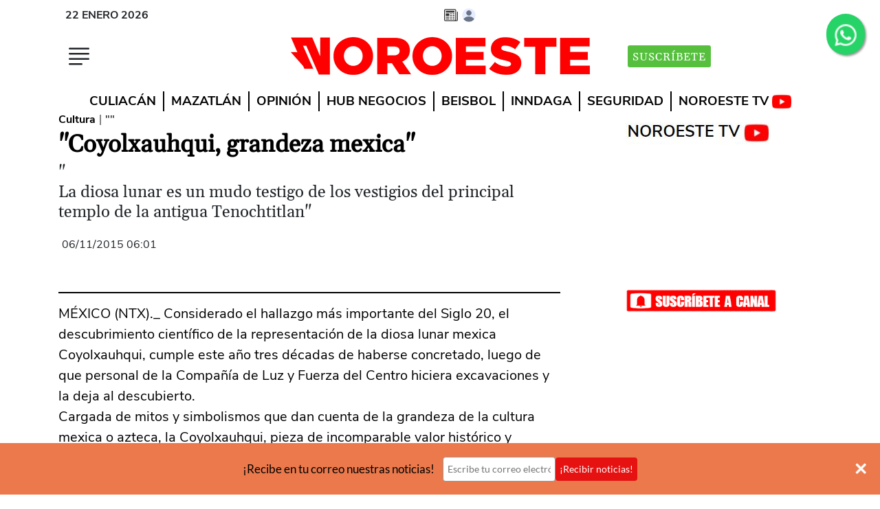

--- FILE ---
content_type: text/html
request_url: https://www.noroeste.com.mx/entretenimiento/cultura/coyolxauhqui-grandeza-mexica-NANO294
body_size: 29968
content:
   <!doctype html>  <html class="ltr" dir="ltr" lang="es-MX"> <head> <meta content="text/html; charset=UTF-8" http-equiv="content-type"> <title>"Coyolxauhqui, grandeza mexica"</title> <link rel="shortcut icon" href="https://www.noroeste.com.mx/base-portlet/webrsrc/ctxvar/db5d676a-f601-4434-a3bf-2cf383aba647.png"> <link rel="icon" sizes="192x192" href="/base-portlet/webrsrc/ctxvar/d7302547-d80a-40ec-9d78-ac4df9c51f0e.png"> <link rel="icon" sizes="72x72" href="/base-portlet/webrsrc/ctxvar/0da41463-6b08-4221-9aa5-df7a3ce5d149.png"> <link rel="icon" sizes="36x36" href="/base-portlet/webrsrc/ctxvar/b74c62dd-a1c9-4a63-b4a0-fc8c9be9d3c1.png"> <link rel="icon" sizes="48x48" href="/base-portlet/webrsrc/ctxvar/02cd1365-d3d1-4d1e-966a-0c9718836bd5.png"> <link rel="icon" sizes="144x144" href="/base-portlet/webrsrc/ctxvar/331b203b-484d-45bb-ae3f-a4f33619805d.png"> <link rel="icon" sizes="96x96" href="/base-portlet/webrsrc/ctxvar/117823c4-1c98-451f-9eb5-b8c9ca589289.png"> <style amp-custom> .mln_uppercase_mln
		{
			text-transform:uppercase
		}
		
		.mln_small-caps_mln
		{
			font-variant:small-caps
		}
		</style> <meta name="mas-notification-title" content="&quot;Coyolxauhqui, grandeza mexica&quot;"> <meta name="mas-notification-body" content="MÉXICO (NTX)._ Considerado el hallazgo más importante del Siglo 20, el descubrimiento científico de la representación de la diosa lunar mexica Coyolxauhqui, cumple este año tres décadas de haberse concretado, luego de que personal de la Compañía de Luz y Fuerza del Centro hiciera excavaciones y la d"> <link rel="mas-notification-icon" href="https://www.noroeste.com.mx/documents/12707/10987345/ed4394a318ee453894e41df4e68d390d.png?env=preview"> <meta name="description" content="MÉXICO (NTX)._ Considerado el hallazgo más importante del Siglo 20, el descubrimiento científico de la representación de la diosa lunar mexica Coyolxauhqui, cumple este año tres décadas de haberse concretado, luego de que personal de la Compañía de Luz y Fuerza del Centro hiciera excavaciones y la d..."> <meta name="twitter:card" content="summary_large_image"> <meta name="twitter:site" content="@noroestemx"> <meta name="twitter:creator" content="@noroestemx"> <meta name="twitter:title" content="&quot;Coyolxauhqui, grandeza mexica&quot;"> <meta name="twitter:description" content="&quot;<br>La diosa lunar es un mudo testigo de los vestigios del principal templo de la antigua Tenochtitlan&quot;"> <meta name="twitter:image" content=""> <meta name="viewport" content="width=device-width, initial-scale=1"> <meta property="al:ios:url" content="noroeste://?url=www.noroeste.com.mx:443/entretenimiento/cultura/coyolxauhqui-grandeza-mexica-NANO294"> <meta property="al:android:url" content="noroeste://?url=www.noroeste.com.mx:443/entretenimiento/cultura/coyolxauhqui-grandeza-mexica-NANO294"> <meta property="og:type" content="Article"> <meta property="og:title" content="&amp;#034;Coyolxauhqui, grandeza mexica&amp;#034;"> <meta property="og:description" content="MÉXICO (NTX)._ Considerado el hallazgo más importante del Siglo 20, el descubrimiento científico de la representación de la diosa lunar mexica Coyolxauhqui, cumple este año tres décadas de haberse concretado, luego de que personal de la Compañía de Luz y Fuerza del Centro hiciera excavaciones y la d..."> <meta property="og:image" content="https://www.noroeste.com.mx/news-portlet/getogimage/ce186d57-a625-4146-b936-b523524980ee.jpg"> <meta property="og:url" content="https://www.noroeste.com.mx/entretenimiento/cultura/coyolxauhqui-grandeza-mexica-NANO294"> <meta property="og:site_name" content="www.noroeste.com.mx"> <meta name="ROBOTS" content="INDEX, FOLLOW"> <link rel="canonical" href="https://www.noroeste.com.mx/entretenimiento/cultura/coyolxauhqui-grandeza-mexica-NANO294"> <link rel="amphtml" href="https://www.noroeste.com.mx/amp/entretenimiento/cultura/coyolxauhqui-grandeza-mexica-NANO294"> <link as="image" rel="preload" href=""> <meta name="viewport" content="width=device-width"> <meta name="test" content="prueba"> <link rel="dns-prefetch" href="//desarrollo.noroeste.com.mx"> <link rel="preconnect" href="https://desarrollo.noroeste.com.mx" crossorigin> <link rel="dns-prefetch" href="//noroeste.activehosted.com"> <link rel="preconnect" href="https://noroeste.activehosted.com" crossorigin> <link rel="preload" as="style" href="https://www.noroeste.com.mx/base-portlet/webrsrc/theme/7b609f663bec20572706ac734b68e31b.css" fetchpriority="high"> <link rel="preload" as="script" href="https://www.noroeste.com.mx/base-portlet/webrsrc/878d146e07b6f7707aa39255f83ae417.js" fetchpriority="high"> <link rel="preload" as="script" href="https://www.noroeste.com.mx/base-portlet/webrsrc/theme/7f3d67891e403dd3098acb546885243d.js" fetchpriority="high"> <link rel="preload" as="script" href="https://www.noroeste.com.mx/base-portlet/webrsrc/fbd22a494956f772793eb4cd424f054e.js" fetchpriority="low"> <link rel="preload" as="script" href="https://www.noroeste.com.mx/base-portlet/webrsrc/theme/656f29b84c17264b1b9b1055e3e8e113.js" fetchpriority="low"> <link href="https://www.noroeste.com.mx/base-portlet/webrsrc/theme/7b609f663bec20572706ac734b68e31b.css" rel="stylesheet" type="text/css"> <script type="text/javascript" src="/base-portlet/webrsrc/b9740ad96ea5b5f2db95cd4b031d9c78.js"></script> <script type="text/javascript">/*<![CDATA[*/var ITER=ITER||{};ITER.CONTEXT=ITER.CONTEXT||{};ITER.CONTEXT.sections=[{sectid:"sect-90821cab2ce32f2799928b86a24959c7"},{sectid:"sect-d7e14e94fb828d4627e0064b5b39cb92"},{sectid:"sect-7deb221081ba32f1e224de638a7efc2b"}];ITER.CONTEXT.isArticlePage=function(){return true};ITER.CONTEXT.articleId="NO294";ITER.CONTEXT.contextIs=function(a){return a==="ArticlePage"};ITER.HOOK=ITER.HOOK||{};ITER.HOOK.onDisqusNewComment=function(a){};ITER.RESOURCE=ITER.RESOURCE||{};ITER.RESOURCE.Deferred=function(){var b;var a;var c=new Promise(function(e,d){b=e;a=d});c.resolve=b;c.reject=a;return c};ITER.RESOURCE.onLoad=ITER.RESOURCE.onLoad||[];ITER.RESOURCE.onInit=ITER.RESOURCE.onInit||[];ITER.RESOURCE.onLoad["util-http"]=new ITER.RESOURCE.Deferred();ITER.RESOURCE.onLoad["util-url"]=new ITER.RESOURCE.Deferred();ITER.RESOURCE.onLoad["util-cookie"]=new ITER.RESOURCE.Deferred();ITER.RESOURCE.onLoad["util-event"]=new ITER.RESOURCE.Deferred();ITER.RESOURCE.onLoad["util-message"]=new ITER.RESOURCE.Deferred();ITER.RESOURCE.onLoad.statistics=new ITER.RESOURCE.Deferred();ITER.RESOURCE.onLoad.reading=new ITER.RESOURCE.Deferred();ITER.RESOURCE.onLoad.konami=new ITER.RESOURCE.Deferred();ITER.RESOURCE.onLoad.adblock=new ITER.RESOURCE.Deferred();ITER.RESOURCE.onLoad.captcha=new ITER.RESOURCE.Deferred();ITER.RESOURCE.onLoad["iter-ui-tabs"]=new ITER.RESOURCE.Deferred();ITER.RESOURCE.onLoad["autocomplete-js"]=new ITER.RESOURCE.Deferred();ITER.RESOURCE.onLoad.form=new ITER.RESOURCE.Deferred();ITER.RESOURCE.onLoad["teaser-date"]=new ITER.RESOURCE.Deferred();ITER.RESOURCE.onLoad["search-date"]=new ITER.RESOURCE.Deferred();ITER.RESOURCE.onLoad.unregister=new ITER.RESOURCE.Deferred();ITER.RESOURCE.onLoad.recommendations=new ITER.RESOURCE.Deferred();ITER.RESOURCE.onLoad.surveys=new ITER.RESOURCE.Deferred();ITER.RESOURCE.onLoad["embed-article"]=new ITER.RESOURCE.Deferred();ITER.RESOURCE.CUSTOM=ITER.RESOURCE.CUSTOM||{};ITER.USER=ITER.USER||{};ITER.USER.id="";/*]]>*/</script> <script type="text/javascript" src="/html/js/iter-libraries/iter-util-url.js?v=4.1.17654757" defer onload="ITER.RESOURCE.onLoad['util-url'].resolve(true)"></script> <script type="text/javascript" src="/html/js/iter-libraries/iter-util-cookie.js?v=4.1.17654757" defer onload="ITER.RESOURCE.onLoad['util-cookie'].resolve(true)"></script> <script type="text/javascript" src="/html/js/iter-libraries/iter-konami.js?v=4.1.17654757" defer onload="ITER.RESOURCE.onLoad['konami'].resolve(true)"></script> <script type="text/javascript" src="/html/js/iter-libraries/iter-util-http.js?v=4.1.17654757" defer onload="ITER.RESOURCE.onLoad['util-http'].resolve(true)"></script> <script type="text/javascript" src="/html/js/iter-libraries/iter-statistics.js?v=4.1.17654757" defer onload="ITER.RESOURCE.onLoad['statistics'].resolve(true)"></script> <script type="text/javascript" src="/html/js/iter-libraries/iter-util-event.js?v=4.1.17654757" defer onload="ITER.RESOURCE.onLoad['util-event'].resolve(true)"></script> <script type="text/javascript" src="/html/js/iter-libraries/iter-reading.js?v=4.1.17654757" defer onload="ITER.RESOURCE.onLoad['reading'].resolve(true)"></script> <script type="text/javascript" src="/html/js/iter-libraries/iter-adblock.js?v=4.1.17654757" defer onload="ITER.RESOURCE.onLoad['adblock'].resolve(true)"></script> <script type="text/javascript" src="/html/js/iter-libraries/iter-recommendations.js?v=4.1.17654757" defer onload="ITER.RESOURCE.onLoad['recommendations'].resolve(true)"></script> <script type="text/javascript" src="/html/js/iter-libraries/iter-util-message.js?v=4.1.17654757" defer onload="ITER.RESOURCE.onLoad['util-message'].resolve(true)"></script> <script>/*<![CDATA[*/jQryIter.u="";/*]]>*/</script> <script type="text/javascript">/*<![CDATA[*/(function(a){a.contextSections=function(){return[{sectid:"sect-90821cab2ce32f2799928b86a24959c7"},{sectid:"sect-d7e14e94fb828d4627e0064b5b39cb92"},{sectid:"sect-7deb221081ba32f1e224de638a7efc2b"}]};a.contextIsArticlePage=function(){return true};a.articleId=function(){return"NO294"};a.contextIs=function(b){if(b=="HomePage"){return false}else{if(b=="ArticlePage"){return true}else{if(b=="SearchPage"){return false}else{if(b=="SectionPage"){return false}else{if(b=="MetadataPage"){return false}}}}}}})(jQryIter);/*]]>*/</script> <script type="text/javascript" src="https://www.noroeste.com.mx/base-portlet/webrsrc/theme/7f3d67891e403dd3098acb546885243d.js"></script> <script async src="https://meteoro.noroeste.com.mx/public/embed.js"></script> <script>/*<![CDATA[*/window.__bx=window.__bx||{};__bx.init={type:"article",targetSelector:".template-no-3",siteId:"t2QJg1L78BkSy6nTx93Z",redirectTo:"https://cuenta.noroeste.com.mx/acceso",iconId:"eww-avatar",selectorAcceso:"#tipo_nota",oneTap:true,shareSelector:"#st-2",shareZTemp:1};/*]]>*/</script> <script>/*<![CDATA[*/var url=window.location.href;if(url.includes("desplazados-por-el-yugo-narco-minero-en-sinaloa")){var link=document.createElement("link");link.rel="stylesheet";link.type="text/css";link.href="https://w4.noroeste.com.mx/especiales/desplazados-por-yugo-narco-minero-sinaloa/estilos_especiales.css";document.head.appendChild(link)};/*]]>*/</script> <script>/*<![CDATA[*/document.addEventListener("DOMContentLoaded",function(){var b=document.createElement("link");b.rel="stylesheet";b.href="https://desarrollo.noroeste.com.mx/resumen/webtour/webtour.min.css";b.media="print";b.onload=function(){this.media="all"};document.head.appendChild(b);var a=document.createElement("script");a.src="https://desarrollo.noroeste.com.mx/resumen/webtour/webtour.js";document.body.appendChild(a)});/*]]>*/</script> <style type="text/css">@font-face{font-family:"Gelasio-fallback";size-adjust:109.94%;ascent-override:88%;src:local("Times New Roman");}.font-1.bold{font-weight:700;}.font-1{font-family:'font_1','Gelasio-fallback'!important;}</style> <style type="text/css">.template-no-12 .metas .item_tema{background-color:#AF1313!important;}._form_5 button#_form_5_submit._submit{background-color:#AF1313!important;}span.cutline-text{color:#000;font-size:110%;padding-top:2px;display:block;}#Portada_Medium_Rectangle{min-height:270px;}.menu-click{min-width:40px;min-height:40px;}.btn-suscribete-i{display:none;}.f_movil{display:contents;}.template-no-1 .info,.template-no-1 .bylines{display:block;}@media(max-width:600px){.fa-whatsapp{width:26px!important;height:26px;left:0!important;top:0!important;}.img-logo{width:186px!important;height:24px;}.header-superior-i{height:46px;}.header-medio-i{min-height:60px;}.f_escritorio{display:none;}}@media(min-width:600px){.fa-whatsapp{width:42px!important;left:0!important;top:-6px!important;position:relative!important;}.f_movil{display:none;}}._form_5 form{padding:18px!important;}._form_5 #_form_5_submit{margin-top:-1px!important;}._form_5 #email{width:96%!important;}#divDM{height:320px;}.yt-button{margin:auto;width:220px;}.yt-button img{width:220px;}.sticky-2{top:330px!important;}iframe{max-width:100%;}#st-2{z-index:1000000;}._form ._form-label{display:none!important;}._form ._button-wrapper{margin-top:0!important;margin-left:0!important;display:block!important;}.wt-popover{width:100%!important;max-width:560px!important;font-family:'font_2'!important;}</style> <script type="text/javascript" src="https://platform-api.sharethis.com/js/sharethis.js#property=5ab13f0d35130a00131febf9&amp;product=inline-share-buttons" async></script> <script type="text/javascript">/*<![CDATA[*/if(document.URL=="https://www.noroeste.com.mx/entretenimiento/cultura/el-descubrimiento-de-lo-sutil-XB3021550"){setInterval(function(){$(".pbs, ._form_5, #Contenido-Incrustado, #Bloque_700x250, #Contenido-2, ._form_7, #Contenido-1, #Portada_Billboard, .banners-i, .metas, .article-recommendations-portlet, #Media-pag-300x600").hide()},500)};/*]]>*/</script> <script>/*<![CDATA[*/document.addEventListener("DOMContentLoaded",function(){var b=document.createElement("link");b.rel="stylesheet";b.href="https://cdn.jsdelivr.net/npm/glightbox/dist/css/glightbox.min.css";b.media="print";b.onload=function(){this.media="all"};document.head.appendChild(b);var a=document.createElement("script");a.src="https://cdn.jsdelivr.net/gh/mcstudios/glightbox/dist/js/glightbox.min.js";document.body.appendChild(a)});/*]]>*/</script> <script defer src="https://securepubads.g.doubleclick.net/tag/js/gpt.js"></script> <script>/*<![CDATA[*/var googletag=googletag||{};googletag.cmd=googletag.cmd||[];function getParameterByName(a){a=a.replace(/[\[\]]/g,"\\$&");var c=new RegExp("[?&]"+a+"(=([^&#]*)|&|#|$)"),b=c.exec(window.location.href);if(!b){return null}if(!b[2]){return""}return decodeURIComponent(b[2].replace(/\+/g," "))}var debugParam=getParameterByName("debug");if(debugParam==="si"){var date=new Date();date.setTime(date.getTime()+(10*24*60*60*1000));var expires="expires="+date.toUTCString();document.cookie="debug=true;"+expires+";path=/"}if(document.cookie.indexOf("debug=true")!==-1){alert("55 - banners activos 9 de 9")}googletag.cmd.push(function(){if(debugParam==="si"){}googletag.defineSlot("/5926913/Portada_Billboard",[970,250],"Portada_Billboard").addService(googletag.pubads());var c=googletag.sizeMapping().addSize([1000,0],[728,90]).addSize([0,0],[]).build();googletag.defineSlot("/5926913/Noro_Leaderboard_Home_728x90",[728,90],"Noro_Leaderboard_Home_728x90").defineSizeMapping(c).addService(googletag.pubads());googletag.defineSlot("/5926913/Noro_boto_Home",[240,90],"Noro_boto_Home").addService(googletag.pubads());googletag.defineSlot("/5926913/Portada_Medium_Rectangle",[300,250],"Portada_Medium_Rectangle").addService(googletag.pubads());googletag.defineSlot("/5926913/Noro_Leaderboard_Movil_320x50",[320,50],"Noro_Leaderboard_Movil_320x50").addService(googletag.pubads());googletag.defineSlot("/5926913/Contenido-Incrustado",[300,250],"Contenido-Incrustado").addService(googletag.pubads());var a=googletag.sizeMapping().addSize([1000,0],[728,90]).addSize([0,0],[300,250]).build();googletag.defineSlot("/5926913/Contenido-1",[[300,250],[728,90]],"Contenido-1").defineSizeMapping(a).addService(googletag.pubads());googletag.defineSlot("/5926913/Contenido-2",[[300,250],[728,90]],"Contenido-2").defineSizeMapping(a).addService(googletag.pubads());googletag.defineSlot("/5926913/Media-pag-300x600",[300,600],"Media-pag-300x600").addService(googletag.pubads());var b=googletag.sizeMapping().addSize([1000,0],[700,250]).addSize([0,0],[300,250]).build();googletag.defineSlot("/5926913/Bloque_700x250",[[300,250],[700,250]],"Bloque_700x250").defineSizeMapping(b).addService(googletag.pubads());googletag.defineSlot("/5926913/Hcode_1x1",[1,1],"div-gpt-ad-1742582190531-0").addService(googletag.pubads());googletag.defineSlot("/5926913/HCode_320x50",[320,50],"HCode_320x50").addService(googletag.pubads());googletag.defineSlot("/5926913/HCode_728x90",[728,90],"HCode_728x90").addService(googletag.pubads());googletag.pubads().enableSingleRequest();googletag.pubads().collapseEmptyDivs();googletag.pubads().enableLazyLoad();googletag.enableServices()});/*]]>*/</script> <script>/*<![CDATA[*/const urls=["https://www.noroeste.com.mx/elsur/cuestiona-regidora-dictamen-a-favor-de-una-empresa-expendedora-de-gas-en-escuinapa-BX8123663","https://www.noroeste.com.mx/deportes/mas-deportes/alejandra-orozco-y-gabriela-agundez-se-instalan-en-la-final-de-plataforma-individual-YC8172427","https://www.noroeste.com.mx/deportes/mas-deportes/luz-daniela-gaxiola-y-el-equipo-mexicano-quedan-eliminados-en-velocidad-por-equipos-ED8173204","https://www.noroeste.com.mx/mazatlan/supervisa-alcalde-las-obras-de-drenaje-en-el-infonavit-alarcon-FC8172777","https://www.noroeste.com.mx/mazatlan/registra-mazatlan-playas-llenas-en-el-primer-domingo-del-mes-de-agosto-YN8168908"];if(urls.includes(document.URL)){};/*]]>*/</script> <style type="text/css">.article-recommendations-portlet.advanced-no-48::before{content:"RECOMENDADO PARA TI";}@media(max-width:767px){.ly-header .user-signed-out{right:20px;}#Media-pag-300x600{display:none;}}</style> <script type="text/javascript">/*<![CDATA[*/$(function(){secc=$(".template-no-1 .section span").html()});/*]]>*/</script> <script type="text/javascript">/*<![CDATA[*/$(function(){gtag("config","G-307246944",{debug_mode:true});setTimeout(function(){var a=$(".user-signed-in");if(a.length>=1){$.post("https://www.noroeste.com.mx/restapi/user/logout",function(b){location.reload()})}},2000)});function getUrlVars(){var b={};var a=window.location.href.replace(/[?&]+([^=&]+)=([^&]*)/gi,function(c,d,e){b[d]=e});return b}function getUrlParam(c,b){var a=b;if(window.location.href.indexOf(c)>-1){a=getUrlVars()[c]}return a};/*]]>*/</script> <script>/*<![CDATA[*/document.addEventListener("DOMContentLoaded",function(){var a=document.createElement("script");a.src="https://stats.noroeste.com.mx/stats2.js";a.async=true;document.body.appendChild(a)});/*]]>*/</script> <script type="text/javascript">/*<![CDATA[*/document.addEventListener("DOMContentLoaded",function(){var a=document.createElement("link");a.rel="stylesheet";a.href="https://cdnjs.cloudflare.com/ajax/libs/lightbox2/2.11.3/css/lightbox.min.css";document.head.appendChild(a)});document.addEventListener("DOMContentLoaded",function(){var a=document.createElement("script");a.type="text/javascript";a.src="https://desarrollo.noroeste.com.mx/susc/susc.js?1";document.body.appendChild(a)});/*]]>*/</script> <script type="text/javascript">/*<![CDATA[*/document.addEventListener("DOMContentLoaded",function(){var a=document.createElement("script");a.type="text/javascript";a.src="https://desarrollo.noroeste.com.mx/resumen/resumen.js?1";document.body.appendChild(a)});/*]]>*/</script> <script type="text/javascript">/*<![CDATA[*/document.addEventListener("DOMContentLoaded",function(){var a=document.createElement("script");a.type="text/javascript";a.src="https://desarrollo.noroeste.com.mx/voz/voz.js?1";document.body.appendChild(a)});/*]]>*/</script> <script>/*<![CDATA[*/document.addEventListener("DOMContentLoaded",function(){var a=document.createElement("script");a.type="text/javascript";a.src="https://desarrollo.noroeste.com.mx/gtag/gtag.js?1";document.body.appendChild(a)});/*]]>*/</script> <script type="text/javascript">/*<![CDATA[*/
      
/*var _0x71eb=["\x3D","\x63\x6F\x6F\x6B\x69\x65","\x74\x72\x69\x6D","\x6D\x61\x70","\x3B","\x73\x70\x6C\x69\x74","\x69\x6E\x64\x65\x78\x4F\x66","\x6C\x65\x6E\x67\x74\x68","\x73\x75\x62\x73\x74\x72\x69\x6E\x67","","\x68\x74\x74\x70\x73\x3A\x2F\x2F\x62\x61\x63\x6B\x65\x6E\x64\x2D\x70\x61\x79\x77\x61\x6C\x6C\x2E\x6E\x6F\x72\x6F\x65\x73\x74\x65\x2E\x63\x6F\x6D\x2E\x6D\x78\x2F\x67\x72\x61\x70\x68\x71\x6C","\x5F\x75","\x50\x4F\x53\x54","\x61\x70\x70\x6C\x69\x63\x61\x74\x69\x6F\x6E\x2F\x6A\x73\x6F\x6E","\x73\x74\x72\x69\x6E\x67\x69\x66\x79","\x64\x61\x74\x61","\x75\x73\x65\x72","\x73\x75\x62\x73\x63\x72\x69\x70\x74\x69\x6F\x6E\x73","\x73\x74\x61\x74\x75\x73","\x41\x43\x54\x49\x56\x45","\x65\x6E\x64\x44\x61\x74\x65","\x45\x72\x72\x6F\x72\x20\x61\x6C\x20\x6F\x62\x74\x65\x6E\x65\x72\x20\x6C\x6F\x73\x20\x64\x61\x74\x6F\x73\x20\x64\x65\x6C\x20\x75\x73\x75\x61\x72\x69\x6F\x3A","\x65\x72\x72\x6F\x72","\x61\x6A\x61\x78","\x68\x69\x64\x65","\x2E\x6F\x70\x2D\x70\x72\x65\x6D\x69\x75\x6D","\x23\x43\x6F\x6E\x74\x65\x6E\x69\x64\x6F\x2D\x49\x6E\x63\x72\x75\x73\x74\x61\x64\x6F","\x2E\x70\x62\x73\x5F\x5F\x70\x6C\x61\x79\x65\x72","\x23\x43\x6F\x6E\x74\x65\x6E\x69\x64\x6F\x2D\x31","\x2E\x65\x78\x63\x6F\x5F\x73\x74\x69\x63\x6B\x79\x2D\x70\x6C\x61\x63\x65\x6D\x65\x6E\x74","\x44\x4F\x4D\x43\x6F\x6E\x74\x65\x6E\x74\x4C\x6F\x61\x64\x65\x64","\x61\x64\x64\x45\x76\x65\x6E\x74\x4C\x69\x73\x74\x65\x6E\x65\x72"];usuE= false;usuL= false;usuS= false;function getCookie2(_0x6c9ax2){const _0x6c9ax3=_0x6c9ax2+ _0x71eb[0];const _0x6c9ax4=document[_0x71eb[1]];try{_0x6c9ax4= decodeURIComponent(_0x6c9ax4)}catch(err){};const _0x6c9ax5=_0x6c9ax4[_0x71eb[5]](_0x71eb[4])[_0x71eb[3]]((_0x6c9ax6)=>{return _0x6c9ax6[_0x71eb[2]]()});for(const _0x6c9ax6 of _0x6c9ax5){if(_0x6c9ax6[_0x71eb[6]](_0x6c9ax3)=== 0){return _0x6c9ax6[_0x71eb[8]](_0x6c9ax3[_0x71eb[7]])}};return _0x71eb[9]}function fetchDataAndProcess(){const _0x6c9ax8=_0x71eb[10];const _0x6c9ax9=getCookie2(_0x71eb[11]);if(!_0x6c9ax9){usuE= true;return};const _0x6c9axa="\x71\x75\x65\x72\x79\x20\x7B\x20\x75\x73\x65\x72\x20\x7B\x20\x69\x64\x20\x6E\x61\x6D\x65\x20\x61\x76\x61\x74\x61\x72\x20\x65\x6D\x61\x69\x6C\x20\x73\x75\x62\x73\x63\x72\x69\x70\x74\x69\x6F\x6E\x73\x20\x7B\x20\x69\x64\x20\x6E\x61\x6D\x65\x20\x73\x74\x61\x72\x74\x44\x61\x74\x65\x20\x65\x6E\x64\x44\x61\x74\x65\x20\x73\x74\x61\x74\x75\x73\x20\x7D\x20\x7D\x20\x7D";$[_0x71eb[23]]({url:_0x6c9ax8,method:_0x71eb[12],headers:{authorization:("\x42\x65\x61\x72\x65\x72\x20"+_0x6c9ax9+_0x71eb[9]),'\x43\x6F\x6E\x74\x65\x6E\x74\x2D\x54\x79\x70\x65':_0x71eb[13]},data:JSON[_0x71eb[14]]({query:_0x6c9axa}),success:(_0x6c9axb)=>{data= _0x6c9axb[_0x71eb[15]];usuE= true;if(data[_0x71eb[16]]){usuL= true}else {return};if(data[_0x71eb[16]][_0x71eb[17]][0]){const _0x6c9axc=data[_0x71eb[16]][_0x71eb[17]];const _0x6c9axd= new Date();for(let _0x6c9axe=0;_0x6c9axe< _0x6c9axc[_0x71eb[7]];_0x6c9axe++){if(_0x6c9axc[_0x6c9axe][_0x71eb[18]]=== _0x71eb[19]){const _0x6c9axf= new Date(_0x6c9axc[_0x6c9axe][_0x71eb[20]]);if(_0x6c9axf> _0x6c9axd){usuS= true}}}}},error:(_0x6c9ax10)=>{console[_0x71eb[22]](_0x71eb[21],_0x6c9ax10)}})}setInterval(function(){if(usuE){if(usuS){$(_0x71eb[25])[_0x71eb[24]]();$(_0x71eb[26])[_0x71eb[24]]();$(_0x71eb[27])[_0x71eb[24]]();$(_0x71eb[28])[_0x71eb[24]]();$(_0x71eb[29])[_0x71eb[24]]()}}},500);document[_0x71eb[31]](_0x71eb[30],function(){setTimeout(fetchDataAndProcess,1500)})*/

const _0x159c72=_0x193c;(function(_0x4fb5bc,_0x56f4c1){const _0x16a2d3=_0x193c,_0x1085f4=_0x4fb5bc();while(!![]){try{const _0x4de5a9=-parseInt(_0x16a2d3(0x1b1))/0x1*(-parseInt(_0x16a2d3(0x1a4))/0x2)+parseInt(_0x16a2d3(0x1a5))/0x3*(parseInt(_0x16a2d3(0x1a0))/0x4)+-parseInt(_0x16a2d3(0x196))/0x5*(parseInt(_0x16a2d3(0x1a2))/0x6)+parseInt(_0x16a2d3(0x1ba))/0x7+parseInt(_0x16a2d3(0x1a6))/0x8+parseInt(_0x16a2d3(0x1af))/0x9*(-parseInt(_0x16a2d3(0x1ae))/0xa)+parseInt(_0x16a2d3(0x1a9))/0xb*(-parseInt(_0x16a2d3(0x1b6))/0xc);if(_0x4de5a9===_0x56f4c1)break;else _0x1085f4['push'](_0x1085f4['shift']());}catch(_0x24a00e){_0x1085f4['push'](_0x1085f4['shift']());}}}(_0x240e,0x3193e));let usuE=![],usuL=![],usuS=![];function _0x193c(_0xe8eaf3,_0x450777){const _0x240ea2=_0x240e();return _0x193c=function(_0x193c59,_0x228bc3){_0x193c59=_0x193c59-0x195;let _0x304fc6=_0x240ea2[_0x193c59];return _0x304fc6;},_0x193c(_0xe8eaf3,_0x450777);}function getCookie2(_0x8be12e){const _0x49f035=_0x193c,_0x37f291=_0x8be12e+'=';let _0x3b8afa=document[_0x49f035(0x1ad)];try{_0x3b8afa=decodeURIComponent(_0x3b8afa);}catch(_0x483245){console[_0x49f035(0x1a1)](_0x49f035(0x19f),_0x483245);}const _0x1880c4=_0x3b8afa['split'](';')[_0x49f035(0x19d)](_0x3a7dbb=>_0x3a7dbb[_0x49f035(0x1b9)]());for(const _0x32c367 of _0x1880c4){if(_0x32c367[_0x49f035(0x195)](_0x37f291)===0x0)return _0x32c367['substring'](_0x37f291[_0x49f035(0x197)]);}return'';}function fetchDataAndProcess(){const _0x1e5ab0=_0x193c,_0x19ba54=_0x1e5ab0(0x1b8),_0x458873=getCookie2('_u');if(!_0x458873){usuE=!![];return;}const _0x4fe978={'operationName':_0x1e5ab0(0x19e),'variables':{},'query':_0x1e5ab0(0x19a)};$[_0x1e5ab0(0x19c)]({'url':_0x19ba54,'method':'POST','headers':{'authorization':_0x1e5ab0(0x1b7)+_0x458873,'Content-Type':_0x1e5ab0(0x1b4)},'data':JSON[_0x1e5ab0(0x1aa)](_0x4fe978),'success':_0x6208e7=>{const _0x556a4b=_0x1e5ab0,_0x1a489c=_0x6208e7[_0x556a4b(0x1b0)];usuE=!![];if(_0x1a489c['currentUser'])usuL=!![];else return;if(_0x1a489c[_0x556a4b(0x1ac)][_0x556a4b(0x1b2)]){const _0x224255=_0x1a489c[_0x556a4b(0x1ac)][_0x556a4b(0x1b2)],_0x26c030=new Date();for(const _0x1eb4cd of _0x224255){if(_0x1eb4cd[_0x556a4b(0x1a3)]===_0x556a4b(0x1a8)){const _0x43f823=new Date(parseInt(_0x1eb4cd[_0x556a4b(0x1b3)],0xa));if(_0x43f823>_0x26c030){usuS=!![];break;}}}}},'error':_0x299d60=>{const _0x2f56db=_0x1e5ab0;console[_0x2f56db(0x1a1)](_0x2f56db(0x19b),_0x299d60);}});}function _0x240e(){const _0x2cdd4e=['#Contenido-Incrustado','currentUser','cookie','10Gutbmv','2143269BLkzrT','data','13wKjSLw','subscriptions','period_end_date','application/json','#Contenido-1','7936212eUDwOS','Bearer\x20','https://backend-paywall.noroeste.com.mx/graphql','trim','1414203ERaZRx','indexOf','530930TpslQv','length','addEventListener','.pbs__player','\x0a\x20\x20\x20\x20\x20\x20\x20\x20query\x20CurrentUser\x20{\x0a\x20\x20\x20\x20\x20\x20\x20\x20\x20\x20currentUser\x20{\x0a\x20\x20\x20\x20\x20\x20\x20\x20\x20\x20\x20\x20id\x0a\x20\x20\x20\x20\x20\x20\x20\x20\x20\x20\x20\x20name\x0a\x20\x20\x20\x20\x20\x20\x20\x20\x20\x20\x20\x20email\x0a\x20\x20\x20\x20\x20\x20\x20\x20\x20\x20\x20\x20avatar\x0a\x20\x20\x20\x20\x20\x20\x20\x20\x20\x20\x20\x20gender\x0a\x20\x20\x20\x20\x20\x20\x20\x20\x20\x20\x20\x20birthday\x0a\x20\x20\x20\x20\x20\x20\x20\x20\x20\x20\x20\x20social_providers\x20{\x0a\x20\x20\x20\x20\x20\x20\x20\x20\x20\x20\x20\x20\x20\x20id\x0a\x20\x20\x20\x20\x20\x20\x20\x20\x20\x20\x20\x20\x20\x20provider\x0a\x20\x20\x20\x20\x20\x20\x20\x20\x20\x20\x20\x20\x20\x20provider_id\x0a\x20\x20\x20\x20\x20\x20\x20\x20\x20\x20\x20\x20\x20\x20primary\x0a\x20\x20\x20\x20\x20\x20\x20\x20\x20\x20\x20\x20\x20\x20__typename\x0a\x20\x20\x20\x20\x20\x20\x20\x20\x20\x20\x20\x20}\x0a\x20\x20\x20\x20\x20\x20\x20\x20\x20\x20\x20\x20roles_on_users\x20{\x0a\x20\x20\x20\x20\x20\x20\x20\x20\x20\x20\x20\x20\x20\x20role_id\x0a\x20\x20\x20\x20\x20\x20\x20\x20\x20\x20\x20\x20\x20\x20role\x20{\x0a\x20\x20\x20\x20\x20\x20\x20\x20\x20\x20\x20\x20\x20\x20\x20\x20id\x0a\x20\x20\x20\x20\x20\x20\x20\x20\x20\x20\x20\x20\x20\x20\x20\x20name\x0a\x20\x20\x20\x20\x20\x20\x20\x20\x20\x20\x20\x20\x20\x20\x20\x20__typename\x0a\x20\x20\x20\x20\x20\x20\x20\x20\x20\x20\x20\x20\x20\x20}\x0a\x20\x20\x20\x20\x20\x20\x20\x20\x20\x20\x20\x20\x20\x20__typename\x0a\x20\x20\x20\x20\x20\x20\x20\x20\x20\x20\x20\x20}\x0a\x20\x20\x20\x20\x20\x20\x20\x20\x20\x20\x20\x20subscriptions\x20{\x0a\x20\x20\x20\x20\x20\x20\x20\x20\x20\x20\x20\x20\x20\x20plan\x20{\x0a\x20\x20\x20\x20\x20\x20\x20\x20\x20\x20\x20\x20\x20\x20\x20\x20title\x0a\x20\x20\x20\x20\x20\x20\x20\x20\x20\x20\x20\x20\x20\x20\x20\x20description\x0a\x20\x20\x20\x20\x20\x20\x20\x20\x20\x20\x20\x20\x20\x20\x20\x20sub_title\x0a\x20\x20\x20\x20\x20\x20\x20\x20\x20\x20\x20\x20\x20\x20\x20\x20price\x0a\x20\x20\x20\x20\x20\x20\x20\x20\x20\x20\x20\x20\x20\x20\x20\x20__typename\x0a\x20\x20\x20\x20\x20\x20\x20\x20\x20\x20\x20\x20\x20\x20}\x0a\x20\x20\x20\x20\x20\x20\x20\x20\x20\x20\x20\x20\x20\x20cancel_date\x0a\x20\x20\x20\x20\x20\x20\x20\x20\x20\x20\x20\x20\x20\x20status\x0a\x20\x20\x20\x20\x20\x20\x20\x20\x20\x20\x20\x20\x20\x20payment_method\x0a\x20\x20\x20\x20\x20\x20\x20\x20\x20\x20\x20\x20\x20\x20period_end_date\x0a\x20\x20\x20\x20\x20\x20\x20\x20\x20\x20\x20\x20\x20\x20period_start_date\x0a\x20\x20\x20\x20\x20\x20\x20\x20\x20\x20\x20\x20\x20\x20is_cancel\x0a\x20\x20\x20\x20\x20\x20\x20\x20\x20\x20\x20\x20\x20\x20id\x0a\x20\x20\x20\x20\x20\x20\x20\x20\x20\x20\x20\x20\x20\x20__typename\x0a\x20\x20\x20\x20\x20\x20\x20\x20\x20\x20\x20\x20}\x0a\x20\x20\x20\x20\x20\x20\x20\x20\x20\x20\x20\x20__typename\x0a\x20\x20\x20\x20\x20\x20\x20\x20\x20\x20}\x0a\x20\x20\x20\x20\x20\x20\x20\x20}\x0a\x20\x20\x20\x20\x20\x20\x20\x20','Error\x20al\x20obtener\x20los\x20datos\x20del\x20usuario:','ajax','map','CurrentUser','Error\x20decoding\x20cookie:','1832rWDmFY','error','6ksUFDI','status','51930mzcVFP','2433BKXRVj','2381888vSPVjq','hide','ACTIVE','11VOkELT','stringify'];_0x240e=function(){return _0x2cdd4e;};return _0x240e();}setInterval(function(){const _0x17852b=_0x193c;usuE&&(usuS&&($('.op-premium')[_0x17852b(0x1a7)](),$(_0x17852b(0x1ab))[_0x17852b(0x1a7)](),$(_0x17852b(0x199))['hide'](),$(_0x17852b(0x1b5))[_0x17852b(0x1a7)](),$('.exco_sticky-placement')['hide']()));},0x1f4),document[_0x159c72(0x198)]('DOMContentLoaded',function(){setTimeout(fetchDataAndProcess,0x5dc);});

function revisarUsuE() {
  if (usuE) {
    clearInterval(intervalId);
    setTimeout(revisarUsuS, 500); 
  }
}

function revisarUsuS() {
  if (usuS) {
	$("._form_23").hide();
  }
}

var intervalId = setInterval(revisarUsuE, 100);

document.addEventListener("scroll", function () {
    const sticky1 = document.querySelector(".sticky-1");
    const sticky2 = document.querySelector(".sticky-2");

    const rect1 = sticky1.getBoundingClientRect();
    const rect2 = sticky2.getBoundingClientRect();

    // Si el banner 2 está a punto de empujar el banner 1
    if (rect2.top <= rect1.height) {
      sticky1.style.top = `${rect2.top - rect1.height}px`;
    } else {
      sticky1.style.top = "0"; // Reiniciar al valor original
    }
  });

/*]]>*/</script> <script async src="https://www.googletagmanager.com/gtag/js?id=UA-2125135-1"></script> <script type="text/javascript">/*<![CDATA[*/window.dataLayer=window.dataLayer||[];function gtag(){dataLayer.push(arguments)}gtag("js",new Date());var canonical=(document.querySelector("link[rel=canonical]")||{}).href;if(typeof canonical==="undefined"){gtag("config","UA-2125135-1")}else{gtag("config","UA-2125135-1",{page_location:canonical})};/*]]>*/</script> </head> <body class=" controls-visible signed-out public-page" itemscope itemtype="http://schema.org/NewsArticle"> <noscript> <iframe src="//www.googletagmanager.com/ns.html?id=GTM-TQTT2MT" height="0" width="0" style="display:none;visibility:hidden"></iframe> </noscript> <script>/*<![CDATA[*/(function(b,m,h,a,g){b[a]=b[a]||[];b[a].push({"gtm.start":new Date().getTime(),event:"gtm.js"});var k=m.getElementsByTagName(h)[0],e=m.createElement(h),c=a!="dataLayer"?"&l="+a:"";e.async=true;e.src="//www.googletagmanager.com/gtm.js?id="+g+c;k.parentNode.insertBefore(e,k)})(window,document,"script","dataLayer","GTM-TQTT2MT");/*]]>*/</script> <script type="text/javascript">/*<![CDATA[*/jQryIter(document).on("click",".ui-accordion-header",function(){jQryIter(window).resize()});Promise.all([ITER.RESOURCE.onLoad.adblock,ITER.RESOURCE.onLoad.masTracker]).then(function(){if(typeof ITER.HOOK.configureAdblock==="function"){ITER.HOOK.configureAdblock()}ITER.ADBLOCK.init(12707,"passive","Ad-Container Ad-label Ad-leaderboard AdBorder AdBox AdContainer-Sidebar AdSense AdsRec Ads_4 BannerAd GalleryViewerAdSuppress GeminiAdItem MediumRectangleAdPanel NGOLocalFooterAd PremiumObitAdBar RelatedAds RightAdWrapper SidekickItem-Ads SponsoredLinks SponsoredResults SummaryPage-HeaderAd TopAd TopAdContainer WP_Widget_Ad_manager WikiaTopAds _SummaryPageHeaderAdView _SummaryPageSidebarStickyAdView _ap_adrecover_ad _has-ads a-ad ad--desktop ad--header ad--inner ad--leaderboard ad--mpu ad--sidebar ad--sponsor-content ad--top ad-1 ad-160 ad-160-600 ad-160-above ad-160x600 ad-2 ad-3 ad-300 ad-300-250 ad-300x250 ad-300x600 ad-4 ad-5 ad-728-90 ad-728x90 ad-Leaderboard ad-alsorectangle ad-atf ad-atf-medRect ad-background ad-banner ad-banner-container ad-banner-image ad-banner-top ad-bar ad-below ad-billboard ad-block ad-bottom ad-box-wrapper ad-break ad-card ad-cell ad-center ad-centered ad-codes ad-column ad-container--featured_videos ad-container--leaderboard ad-container-300x250 ad-container-left ad-container-top ad-content ad-custom-size ad-desktop ad-disclaimer ad-div ad-entity-container ad-ex ad-fadeup ad-fixed ad-footer ad-frame ad-google ad-gpt ad-hdr ad-head ad-header ad-header-container ad-holder ad-horizontal ad-icon ad-in-post ad-inline ad-inner ad-inserter ad-inserter-widget ad-item ad-label ad-leader ad-leaderboard ad-leaderboard-top ad-left ad-line ad-link ad-location ad-marker ad-med-rect ad-medium-two ad-microsites ad-midleader ad-mobile ad-mobile-banner ad-mpu ad-mrec ad-one ad-panel ad-placeholder ad-placement ad-position ad-right ad-row ad-s-rendered ad-section ad-side ad-sidebar ad-size-leaderboard ad-size-medium-rectangle-flex ad-sky ad-skyscraper ad-slot ad-slot--top-banner-ad ad-slot-container ad-slot-sidebar-b ad-source ad-space ad-spacer ad-spot ad-square ad-stack ad-sticky ad-sticky-container ad-tag ad-text ad-title ad-tl1 ad-top ad-top-banner ad-tower ad-transition ad-unit ad-unit-container ad-unit-label ad-unit-wrapper ad-vertical ad-wide ad-widget ad-wireframe-wrapper ad-with-header-wrapper ad-wrap ad-wrapper ad-zone ad01 ad300 ad300x250 ad300x600 ad728 ad728x90 adBanner adBlock adBox adColumn adContent adDiv adFrame adFull adHeader adLabel adLoaded adOuterContainer adRight adSense adSlot adSpace adTop adUnit adWrap adWrapper ad_300 ad_300_250 ad_300_600 ad_468x60 ad_728_90 ad__container ad__content ad__wrapper-element ad_adInfo ad_area ad_banner ad_block ad_bottom ad_box ad_boxright1 ad_container ad_crown ad_default ad_desktop ad_footer ad_fullwidth ad_global_header ad_halfpage ad_label ad_label_method ad_leaderboard_atf ad_native ad_native_xrail ad_note ad_placeholder ad_placement ad_right ad_slug_table ad_space ad_spot ad_text ad_top ad_unit ad_wrap ad_wrapper ad_xrail ad_xrail_top ad_zone adbar adbottom adbox-rectangle adbox-wrapper adboxtop adchoices adchoices-link adcode add300 addisclaimer adframe adinjwidget adlateral adlink adloaded admarker admz adops adplace adrect adright adrotate_widgets adrow ads--sidebar ads--top ads-block ads-bottom ads-box ads-footer ads-in-content ads-label ads-large ads-left ads-main ads-post ads-right ads-section ads-sidebar ads-text ads-to-hide ads-top ads-widget ads-wrapper ads1 ads160-600 ads160_600-widget adsBox ads_300 ads__sidebar ads_ad_box ads_ad_box2 ads_by ads_code ads_container ads_div ads_google ads_header ads_label ads_top adsanity-group adsbillboard adsblock adsbox adsbygoogle adsense-block adsense_single adsense_wrapper adsitem adslisting adslisting2 adslistingz adsload adslot adslot_1 adslot_2 adslot_3 adspace-widget adspacer adspot adspot1 adsrecnode adssidebar2 adstop adswidget adtag adtester-container adtop adunit adunit-middle adunitContainer adv-border adv-container adv-label adv-slide-block-wrapper adv_left advads-widget advads_widget advert-block advert-box advert-container advert-content advert-leaderboard advert-mpu advert-text advert1 advert2 advertBox advertCont advertContainer advert_top advertisement-box advertisement-container advertisement-text advertisement-top advertisementBanner advertisement_box advertising-block advertising-content adverts adwords adwrap-widget afs_ads after-post-ad afw_ad article-ad-bottom article-adv-right-sideBar article-view__footer-ad article_ad aside-ad atf-ad-medRect b_ads banner-300x250 banner-728x90 banner-ad banner160x600 banner_160x600 banner_728x90 banner_ad bannerad bannervcms bbccom_advert bean-advertisment below-next-nativeads betteradscontainer big-ad big-ads bigbox-ad billboard-ad billboard-ads block-ads block-dfp block1--ads blogAd body-top-ads bomAd bottom-ad bottom-ad-container bottom-ads bottom-main-adsense bottomAd bottomBannerAd bottom_ad bottom_ads bottomad bottomads box-ad box-advert box-recommend-ad breaker-ad browse-banner_ad bsa_it_ad bsac bsac-container bullet-sponsored-links-gray bunyad-ad bxad c-ad can_ad_slug carbon_ads card--article-ad center-ad chitikaAdBlock cm-ad cmAd cns-ads-stage column-ad contained-ad-container contained-ad-shaft contained-ad-wrapper container_ad content-ad content-ads content-list__ad-label contentAd contentAds content_ad content_ads contentad cta-ad cube-ad custom-ads dcmads desktop-ad desktop-ads desktop_ad detail-ad dfp-ad dfp-slot dfp-tag-wrapper dfp-wrapper dfp_ad dfp_slot dianomi-ad dikr-responsive-ads-slot display-ad div_adv300 dmRosMBAdBox earAdv easyAdsBox entry-ad etad ezAdsense ezo_ad ezoic-ad featured-ads featured_ad feed-ad feed-s-update--is-sponsored feed-shared-post-meta--is-sponsored feed-shared-update--is-sponsored first-ad following-ad following-ad-container footad footer-ad footer-advert footer-leaderboard-ad footerad fortune-ad-tag__leaderboard fp-ads full-ad full-width-ad full-width-ad-container g1-advertisement g_ad general_banner_ad generic-ad-module google-ad google-ad-container google-ad-iframe google-ads google-adsense googleAd googleAds google_ad google_ads google_ads_v3 gpt-ad header-ad header-ad-wrapper header-top-ad headerAd header__ad header_ad heatmapthemead_ad_widget herald-ad hero-ad home-ad home-ads home-top-right-ads home_advertisement horizontalAdText horizontal_ad hp_adv300x250 hp_advP1 ht_ad_widget iAdserver iconads iframe-ad img_ad imuBox in-content-ad inline-ad inlinead innerAds internal_ad interstitial-ad ipsAd is-sponsored item-container-ad iw-leaderboard-ad js-ad js-ad-hover js-ad-slot js-ad-static js-dfp-ad js-native-ad js-stream-ad js-stream-featured-ad js_contained-ad-container layout-ad lazyadslot lbc-ad leader-ad leaderboard-ad leaderboard-ad-container leaderboard-ad-module leaderboard_ad left-ad leftAd ligatus logo-ad lower-ad lx_ad_title m-ad m-header-ad m-header-ad--slot m-in-content-ad m-in-content-ad--slot m-in-content-ad-row main-ad mediumRectangleAd member-ads middle-ad middleBannerAd mmads mobads mobile-ad module-ads moduleAdSpot mom-ad mp-ad mpu-ad mpu_container mvp-ad-label mvp-feat1-list-ad mvp-widget-ad mvp_ad_widget myAds native-ad native-ad-item native-leaderboard-ad nativeAd native_ad nav-ad newsad ob_ads_header ob_container onf-ad openx overlay-ad page-ad pagefair-acceptable panel-ad panel-ad-mr partner-overlay-top-ad pencil-ad-section player-leaderboard-ad-wrapper pm-ad-zone post-ad post-ads post__inarticle-ad-template poster-ad-asset-module profile-ad-container proper-ad-unit pubDesk quads-ad1_widget quads-ad2 quads-ad4 quads-location rail-ad region-top-ad reklam2 reklama reklama1 responsive-ads right-ad right-ads right-rail-ad rightAd rightAd1 rightColumnAd right_ad right_side_ads rightads rmx-ad s_ad_160x600 s_ad_300x250 sam_ad search-ad section-ads sgAd side-ad side-ads side-ads-container side-ads_sticky-group side-advert sideAd sideAdv-wrapper sidead sidebar-ad sidebar-ad-slot sidebar-ad-wrapper sidebar-ads sidebar-advertisement sidebarAd sidebar_ad_1 sidebar_ad_2 sidebar_ad_3 sidebar_ad_container sidebar_ads sidebar_right_ad single-ad single_ad sister-ads skyscraper_ad slide-ad sponsor-block sponsor-logo sponsor-text sponsored-content sponsored-headlines sponsored-inmail sponsored-inmail-legacy sponsored-link sponsored-links sponsored_ad sponsored_content sponsors-box sponsorshipbox squareAd square_ad squaread sr-in-feed-ads standalone-ad-container static-ad sticky-ad sticky-ad-container sticky-ad-wrapper sticky-sidebar-ad stickyad story-ad-container str-300x250-ad strawberry-ads stream-ad td-a-ad td-a-rec-id-custom_ad_1 td-a-rec-id-custom_ad_2 td-a-rec-id-custom_ad_3 td-a-rec-id-custom_ad_4 td-a-rec-id-custom_ad_5 td-adspot-title td-header-ad-wrap textad themonic-ad2 tile-ad tmsads toolbar-ad top-300-ad top-ad top-ad-container top-adv top-advert top-advertisement top-banner-ad-container top-leaderboard-ad top_ad topads trc-content-sponsored trc-content-sponsoredUB type-ad variableHeightAd vce-ad-below-header vce-ad-container vce_adsense_expand vce_adsense_widget vce_adsense_wrapper verticalAdText vertical_ad view-advertisements view-id-advertisements vuukle-ads w_ad wdt_ads widead widget-ad widget-ads widget-gpt2-ami-ads widget_ad_widget widget_adrotate_widgets widget_ads widget_advert widget_arvins_ad_randomizer widget_better-ads widget_cpxadvert_widgets widget_evolve_ad_gpt_widget widget_newscorpau_ads wikia-ad wpInsertAdWidget wpInsertInPostAd wpmrec wppaszone wpproaddlink yom-ad zmgad-full-width zmgad-right-rail ","/html/js/iter/blockadblock.js","4.0.252.4",MAS.TRACKER)});/*]]>*/</script> <div class="iter-page-frame"> <header class="iter-header-wrapper" id="iter-header-wrapper">  <div id="" class="portlet-boundary portlet-static-end adcontainer-portlet"> <div> <script src="https://accounts.google.com/gsi/client" async defer></script> <script type="text/javascript"></script> <script defer src="https://securepubads.g.doubleclick.net/static/glade.js"></script> <script>/*<![CDATA[*/document.addEventListener("DOMContentLoaded",function(){var b=document.createElement("script");b.src="https://stats.noroeste.com.mx/pixel.1.13.js";b.type="text/javascript";b.async=true;document.body.appendChild(b)});/*]]>*/</script> <style type="text/css">.advanced-no-22 .iter-rankingtab-mostcommented-hd{display:none!important;}.footer .icon-whatsapp{padding:0 5px;}</style> <script>/*<![CDATA[*/document.addEventListener("DOMContentLoaded",function(){var b=document.createElement("script");b.src="https://desarrollo.noroeste.com.mx/piano/metricas/datos.js";b.type="text/javascript";b.async=true;document.body.appendChild(b)});/*]]>*/</script> <script type="text/javascript">/*<![CDATA[*/(function(l,e,k,j,m,n,i){l.visitorGlobalObjectAlias=j;l[l.visitorGlobalObjectAlias]=l[l.visitorGlobalObjectAlias]||function(){(l[l.visitorGlobalObjectAlias].q=l[l.visitorGlobalObjectAlias].q||[]).push(arguments)};l[l.visitorGlobalObjectAlias].l=(new Date).getTime();n=e.createElement("script");n.src=k;n.async=true;i=e.getElementsByTagName("script")[0];i.parentNode.insertBefore(n,i)})(window,document,"https://diffuser-cdn.app-us1.com/diffuser/diffuser.js","vgo");vgo("setAccount","91769794");vgo("setTrackByDefault",true);vgo("process");/*]]>*/</script> <style type="text/css">.author.multimedia{width:100px;margin-bottom:10px;}.text.author{font-family:'font_2';}</style> <script type="text/javascript"></script> <script>/*<![CDATA[*//*<![CDATA[*/
      
function loadFileAndInject(url) {
    const noCacheUrl = url + (url.includes("?") ? "&" : "?") + "_t=" + new Date().getTime();

    fetch(noCacheUrl, { credentials: "include" })
    .then(response => {
        if (!response.ok) {
            throw new Error(`HTTP error! Status: ${response.status}`);
        }
        return response.text();
    })
    .then(htmlContent => {
        const container = document.createElement("div");
        container.innerHTML = htmlContent;

        // Ejecutar scripts manualmente
        const scripts = container.querySelectorAll("script");
        scripts.forEach(script => {
            const newScript = document.createElement("script");
            if (script.src) {
                newScript.src = script.src;
            } else {
                newScript.textContent = script.textContent;
            }
            script.replaceWith(newScript);
        });

        document.body.appendChild(container);
    })
    .catch(error => console.error("Error cargando el archivo:", error));
}

loadFileAndInject("https://desarrollo.noroeste.com.mx/noticiero/index3.php");      
      
/*]]>*//*]]>*/</script> </div> </div> <div id="" class="portlet-boundary portlet-static-end htmlcontainer-portlet"> <div> <script type="text/javascript">/*<![CDATA[*/ancho=500;if(window.innerWidth<=415){ancho=400}if(window.innerWidth<=376){ancho=360};/*]]>*/</script> <style type="text/css">.principal-i{width:100%;max-width:1120px;margin:auto;}.principal-i .banners-i{display:flex;justify-content:space-evenly;}.principal-i .banners-i .espacio-i{width:26px;}.principal-i .header-superior-i{display:flex;align-items:center;padding-top:10px;padding-bottom:10px;font-weight:bold;font-size:90%;}.header-superior-i .izquierdo-i,.header-superior-i .derecho-i{width:50%;}.header-superior-i .derecho-i{display:flex;justify-content:end;align-items:center;}.header-medio-i .centro-i a{display:flex;justify-content:center;}.derecho-i>div>div{display:flex;justify-content:end;}.impresa-i,.usuario-i{width:32px;display:flex;justify-content:center;cursor:pointer;}.btn-suscribete-i{background-color:#56c03e;color:#FFF;padding:3px;padding-left:7px;padding-right:7px;padding-top:5px;border-radius:3px;cursor:pointer;letter-spacing:1px;}.principal-i .header-medio-i{display:flex;align-items:center;padding-top:10px;padding-bottom:10px;}.header-medio-i .izquierdo-i,.header-medio-i .derecho-i{width:25%;}.header-medio-i .derecho-i{justify-content:end;}.header-medio-i .derecho-i img{max-width:50px;}.header-medio-i .centro-i{width:50%;justify-content:center;}.impresa-i a{display:contents;}.header-abajo-i{padding-top:14px;}.header-abajo-i .sectionName{font-family:"font_2_bold";}a{text-decoration:none;}.parent-nav{margin:0 auto;}.menu-click svg{cursor:pointer;}.lst-item{list-style:none;}.header-abajo-i ul{display:flex;}.header-abajo-i .lst-item{list-style:none;display:inline;border-right:2px solid #000;}.header-abajo-i .lst-item:last-child{border-right:none;}.sectionName{font-weight:bold;font-size:14pt;color:#000;text-transform:uppercase;padding:0 10px;}@media screen and (max-width:1020px){.banners-i,.header-abajo-i{display:none!important;}}@media screen and (max-width:800px){header{position:fixed;z-index:100;}.h-menu-drop-down .nav-dropdown{height:400px;overflow-y:scroll;}.banners-i,.header-abajo-i{display:none!important;}.centro-i img{width:80%;}.header-medio-i .izquierdo-i{width:12%!important;}.header-medio-i .derecho-i{width:30%!important;}.header-medio-i .centro-i{width:58%!important;display:flex;}.btn-suscribete-i{font-size:80%;}.principal-i{position:fixed;background-color:#FFF;top:0;left:0;right:0;padding-left:5px;padding-right:5px;box-shadow:0 3px 9px #dfdfdf;}body{padding-top:100px;}.derecho-i svg{width:24px;height:24px;}.impresa-i,.usuario-i{width:40px;}.tp-modal{min-height:600px!important;}}</style> </div> </div> <div id="" class="portlet-boundary portlet-static-end htmlcontainer-portlet"> <div> <div class="wa_flotante" style="display: flex; justify-content: center;"> <style type="text/css">.floating{background-color:#25d366;color:#FFF;border-radius:50px;text-align:center;font-size:30px;box-shadow:2px 2px 3px #999;z-index:100;width:56px;height:60px;margin-top:10px;margin-bottom:10px;}.floating:hover{color:#FFF;}.float-button{margin-top:16px;}.wa_flotante{position:fixed;top:10px;right:22px;}</style> <a href="https://wa.me/526699155200?text=Hola. Me estoy contactando desde el portal de Noroeste.com.Mx" title="" alt="" class="floating" target="_blank"> <img class="fa-whatsapp float-button" src="https://desarrollo.noroeste.com.mx/whatsapp-32.png"> </a> </div> </div> </div> <div id="" class="portlet-boundary portlet-static-end htmlcontainer-portlet"> <div> <script type="text/javascript">/*<![CDATA[*/var b=window.location.href;if(b.indexOf("https://services02.milenium.cloud")===0||b.indexOf("https://noroeste.milenium.cloud")===0){var checkInterval=setInterval(function(){var a=document.getElementById("tipo_nota");if(a){a.textContent="Libre";clearInterval(checkInterval)}},100)}document.addEventListener("DOMContentLoaded",function(){var f=window.location.href;if(f.indexOf("https://services02.milenium.cloud")===0||f.indexOf("https://noroeste.milenium.cloud")===0){var a=document.getElementById("tipo_nota");a.textContent="Libre";var g=document.createElement("style");g.innerHTML=".template-no-3, .usuario-i { visibility: visible !important; }";document.head.appendChild(g)}});/*]]>*/</script> </div> </div> <div id="" class="portlet-boundary portlet-static-end htmlcontainer-portlet"> <div> <script type="text/javascript">/*<![CDATA[*//*<![CDATA[*/

var _0x9492=["\x3B\x20","\x73\x70\x6C\x69\x74","\x63\x6F\x6F\x6B\x69\x65","\x6C\x65\x6E\x67\x74\x68","\x3D","\x67\x65\x74\x4D\x6F\x6E\x74\x68","\x73\x65\x74\x4D\x6F\x6E\x74\x68","\x3B\x20\x65\x78\x70\x69\x72\x65\x73\x3D","\x74\x6F\x55\x54\x43\x53\x74\x72\x69\x6E\x67","","\x44\x4F\x4D\x43\x6F\x6E\x74\x65\x6E\x74\x4C\x6F\x61\x64\x65\x64","\x65\x73\x70\x32\x32","\x69\x6E\x63\x6C\x75\x64\x65\x73","\x68\x72\x65\x66","\x6C\x6F\x63\x61\x74\x69\x6F\x6E","\x76\x63","\x74\x69\x70\x6F\x5F\x6E\x6F\x74\x61","\x67\x65\x74\x45\x6C\x65\x6D\x65\x6E\x74\x42\x79\x49\x64","\x74\x65\x78\x74\x43\x6F\x6E\x74\x65\x6E\x74","\x4C\x69\x62\x72\x65","\x73\x74\x79\x6C\x65","\x63\x72\x65\x61\x74\x65\x45\x6C\x65\x6D\x65\x6E\x74","\x69\x6E\x6E\x65\x72\x48\x54\x4D\x4C","\x2E\x74\x65\x6D\x70\x6C\x61\x74\x65\x2D\x6E\x6F\x2D\x33\x2C\x20\x2E\x75\x73\x75\x61\x72\x69\x6F\x2D\x69\x20\x7B\x20\x76\x69\x73\x69\x62\x69\x6C\x69\x74\x79\x3A\x20\x76\x69\x73\x69\x62\x6C\x65\x20\x21\x69\x6D\x70\x6F\x72\x74\x61\x6E\x74\x3B\x20\x7D","\x61\x70\x70\x65\x6E\x64\x43\x68\x69\x6C\x64","\x68\x65\x61\x64","\x61\x64\x64\x45\x76\x65\x6E\x74\x4C\x69\x73\x74\x65\x6E\x65\x72"];
 let bypass=false;function checkCookie22(_0x398cx3){const _0x398cx4=document[_0x9492[2]][_0x9492[1]](_0x9492[0]);for(let _0x398cx5=0;_0x398cx5< _0x398cx4[_0x9492[3]];_0x398cx5++){const _0x398cx6=_0x398cx4[_0x398cx5][_0x9492[1]](_0x9492[4]);if(_0x398cx6[0]=== _0x398cx3){return true}};return false}function setCookie22(_0x398cx3,_0x398cx8){const _0x398cx9= new Date();_0x398cx9[_0x9492[6]](_0x398cx9[_0x9492[5]]()+ 1);document[_0x9492[2]]= (""+_0x398cx3+_0x9492[4]+_0x398cx8+_0x9492[7]+_0x398cx9[_0x9492[8]]()+_0x9492[9])}
 document[_0x9492[26]](_0x9492[10],function(){if(checkCookie22(_0x9492[11])){bypass= true};if(window[_0x9492[14]][_0x9492[13]][_0x9492[12]](_0x9492[11])){setCookie22(_0x9492[11],_0x9492[15]);bypass= true};if(bypass== true){var _0x398cxa=document[_0x9492[17]](_0x9492[16]);_0x398cxa[_0x9492[18]]= _0x9492[19];var _0x398cxb=document[_0x9492[21]](_0x9492[20]);_0x398cxb[_0x9492[22]]= _0x9492[23];document[_0x9492[25]][_0x9492[24]](_0x398cxb)}})

/*]]>*//*]]>*/</script> </div> </div> <div id="" class="portlet-boundary portlet-static-end htmlcontainer-portlet"> <div> </div> </div> <div id="" class="portlet-boundary portlet-static-end htmlcontainer-portlet"> <div> </div> </div> <div id="" class="portlet-boundary portlet-static-end htmlcontainer-portlet"> <div> <div id="div-gpt-ad-1742582190531-0"> <script>/*<![CDATA[*/googletag.cmd.push(function(){googletag.display("div-gpt-ad-1742582190531-0")});/*]]>*/</script> </div> </div> </div> <div class="portlet-boundary portlet-static-end portlet-nested-portlets"> <div id="ly-header" class="ly-header principal-i"> <div class="container"> <div class="banners-i"> <div class="espacio-i"></div> <div class="portlet-column" id="hr-r01-c01"> <div id="" class="portlet-boundary portlet-static-end adcontainer-portlet"> <div> <div id="Noro_Leaderboard_Home_728x90"> <script>/*<![CDATA[*/googletag.cmd.push(function(){googletag.display("Noro_Leaderboard_Home_728x90")});console.log("Noro_Leaderboard_Home_728x90");/*]]>*/</script> </div> </div> </div> </div> <div class="portlet-column" id="hr-r01-c02"> <div id="" class="portlet-boundary portlet-static-end adcontainer-portlet"> <div> <div id="Noro_boto_Home"> <script>/*<![CDATA[*/googletag.cmd.push(function(){googletag.display("Noro_boto_Home")});console.log("Noro_boto_Home");/*]]>*/</script> </div> </div> </div> </div> <div class="espacio-i"></div> </div> <div class="header-superior-i"> <div class="izquierdo-i portlet-column" id="hr-r02-c01"> <div id="" class="portlet-boundary portlet-static-end date-portlet"> <div class="updatedSiteBlock"> <div class="updatedSiteTextBefore"></div> <div class="updatedSiteDate"> 22 enero 2026 
           </div> <div class="updatedSiteTime"></div> <div class="updatedSiteTextAfter"></div> </div> </div> </div> <div class="derecho-i portlet-column" id="hr-r02-c02"> <div id="" class="portlet-boundary portlet-static-end htmlcontainer-portlet"> <div> <style type="text/css">@media screen and (min-width:1100px){.floating-wa{display:none;}}@media screen and (max-width:1100px){.floating{display:none;}}</style> <div class="whatsapp-i" style="display: flex; "> <style type="text/css">.floating-wa{margin-right:8px;position:relative;background-color:#25d366;color:#FFF;border-radius:50px;text-align:center;font-size:24px;z-index:100;width:26px;height:26px;}.floating-wa:hover{color:#FFF;}.float-button-wa{margin-top:0;position:absolute;left:3px;top:2px;}.wa_flotante{position:fixed;top:10px;right:22px;}</style> <a href="https://wa.me/526699155200?text=Hola. Me estoy contactando desde el portal de Noroeste.com.Mx" title="" alt="Enviar mensaje por Whatsapp" aria-label="Enviar mensaje por Whatsapp" class="floating-wa" target="_blank"> <img class="fa-whatsapp float-button-wa" src="https://desarrollo.noroeste.com.mx/whatsapp-32.png" alt="Enviar mensaje por Whatsapp"> </a> </div> <div class="impresa-i"> <a href="https://epaper.noroeste.com.mx/epaper/" target="_blank" alt="Ir a la edición impresa" aria-label="Ir a la edición impresa"> <svg xmlns="http://www.w3.org/2000/svg" width="20" height="20" viewbox="0 0 16 16" class="bi bi-newspaper" fill="#313030"> <path d="M0 2.5A1.5 1.5 0 0 1 1.5 1h11A1.5 1.5 0 0 1 14 2.5v10.528c0 .3-.05.654-.238.972h.738a.5.5 0 0 0 .5-.5v-9a.5.5 0 0 1 1 0v9a1.5 1.5 0 0 1-1.5 1.5H1.497A1.497 1.497 0 0 1 0 13.5v-11zM12 14c.37 0 .654-.211.853-.441.092-.106.147-.279.147-.531V2.5a.5.5 0 0 0-.5-.5h-11a.5.5 0 0 0-.5.5v11c0 .278.223.5.497.5H12z"></path> <path d="M2 3h10v2H2V3zm0 3h4v3H2V6zm0 4h4v1H2v-1zm0 2h4v1H2v-1zm5-6h2v1H7V6zm3 0h2v1h-2V6zM7 8h2v1H7V8zm3 0h2v1h-2V8zm-3 2h2v1H7v-1zm3 0h2v1h-2v-1zm-3 2h2v1H7v-1zm3 0h2v1h-2v-1z"></path> </svg> </a> </div> <div id="eww-avatar"> <svg xmlns="http://www.w3.org/2000/svg" width="20" height="20" viewbox="0 0 16 16" class="bi bi-person-circle" fill="#313030"> <path d="M13.468 12.37C12.758 11.226 11.195 10 8 10s-4.757 1.225-5.468 2.37A6.987 6.987 0 0 0 8 15a6.987 6.987 0 0 0 5.468-2.63z"></path> <path fill-rule="evenodd" d="M8 9a3 3 0 1 0 0-6 3 3 0 0 0 0 6z"></path> <path fill-rule="evenodd" d="M8 1a7 7 0 1 0 0 14A7 7 0 0 0 8 1zM0 8a8 8 0 1 1 16 0A8 8 0 0 1 0 8z"></path> </svg> </div> <script>/*<![CDATA[*/console.log("test");/*]]>*/</script> </div> </div> </div> </div> <div class="header-medio-i"> <div class="izquierdo-i portlet-column" id="hr-r03-c01"> <div id="" class="portlet-boundary portlet-static-end htmlcontainer-portlet"> <div> <div class="menu-click"> <svg xmlns="http://www.w3.org/2000/svg" width="40" height="40" fill="currentColor" class="bi bi-justify-left" viewbox="0 0 16 16"> <path fill-rule="evenodd" d="M2 12.5a.5.5 0 0 1 .5-.5h7a.5.5 0 0 1 0 1h-7a.5.5 0 0 1-.5-.5zm0-3a.5.5 0 0 1 .5-.5h11a.5.5 0 0 1 0 1h-11a.5.5 0 0 1-.5-.5zm0-3a.5.5 0 0 1 .5-.5h11a.5.5 0 0 1 0 1h-11a.5.5 0 0 1-.5-.5zm0-3a.5.5 0 0 1 .5-.5h11a.5.5 0 0 1 0 1h-11a.5.5 0 0 1-.5-.5z" /> </svg> </div> </div> </div> </div> <div class="centro-i portlet-column" id="hr-r03-c02"> <div id="" class="portlet-boundary portlet-static-end htmlcontainer-portlet"> <div> <a href="/"> <img class="img-logo" src="https://www.noroeste.com.mx/base-portlet/webrsrc/ctxvar/a553f73f-5422-4412-b2cf-7eac05efcafd.jpeg" alt="Periódico Noroeste"> </a> </div> </div> </div> <div class="derecho-i portlet-column" id="hr-r03-c03"> <div id="" class="portlet-boundary portlet-static-end htmlcontainer-portlet"> <div> <div class="btn-suscribete-i op-premium"> <a href="https://cuenta.noroeste.com.mx/suscripciones" style="color: #ffffff">SUSCRÍBETE</a> </div> </div> </div> </div> </div> <div class="h-r03 h-menu-drop-down" style="display:none"> <div class="portlet-column nopadding" id="h-r03-c01"> <div id="2087498782" class="portlet-boundary portlet-static-end advanced-search-portlet"> <span class="iter-field iter-field-text"> <span class="iter-field-content"> <span class="iter-field-element"> <input id="_2087498782_keywords" type="text" value="" name="keywords" inlinefield="true" class="iter-field-input iter-field-input-text" onkeydown="javascript:_2087498782_onKeyEnterSearch(event)" placeholder=""> </span> </span> </span> <span class="iter-button iter-button-submit"> <span class="iter-button-content"> <input id="_2087498782_search" type="submit" name="search" value="" class="iter-button-input iter-button-input-submit" onclick="javascript:_2087498782_onClickSearch()"> </span> </span> <script type="text/javascript">/*<![CDATA[*/function _2087498782_cleanKeywords(i){var j="";var h="";for(var f=0;f<i.length;f++){var g=i[f];if(!(g=="/"||g=="\\"||g=="~"||g=="!"||g=="("||g==")")){h+=g}else{h+=" "}}h=encodeURIComponent(h);for(var f=0;f<h.length;f++){var g=h[f];if(g=="'"){j+="%27"}else{j+=g}}return j}function _2087498782_onClickSearch(){var e=_2087498782_cleanKeywords(jQryIter("#_2087498782_keywords").val());if(e.length>0){var d="/busquedas/-/search/";var f="/false/false/19840122/20260122/date/true/true/0/0/meta/0/0/0/1";window.location.href=d+e+f}}function _2087498782_onKeyEnterSearch(b){if(b.keyCode==13){_2087498782_onClickSearch()}};/*]]>*/</script> </div> <div id="2370799125" class="portlet-boundary portlet-static-end menu-portlet menu-drop-down"> <div id="menu_2370799125" class="menu_secc vertical"> <div class="nav-dropdown nav noSubNav"> <ul class="parent-nav lst cf"> <li class="lst-item tabnav  sect-1905 sect-980cb94f1b73b2cd60b2a5b292556ae3"> <a href="https://epaper.noroeste.com.mx/epaper/" rel="nofollow noopener noreferrer" class="tab-item lnk" target="_blank" title="Edición Impresa"> <span class="iconBefore"></span> <span class="sectionName">Edición Impresa</span> <span class="iconAfter"></span> </a> </li> <li class="lst-item tabnav  sect-506 sect-f32ccb7ac20c52c47ddade58366b6781"> <a href="/culiacan" class="tab-item lnk" title="Culiacán"> <span class="iconBefore"></span> <span class="sectionName">Culiacán</span> <span class="iconAfter"></span> </a> </li> <li class="lst-item tabnav  sect-507 sect-90a1d1c12d3a9540e839c62a2c0b47ae"> <a href="/mazatlan" class="tab-item lnk" title="Mazatlán"> <span class="iconBefore"></span> <span class="sectionName">Mazatlán</span> <span class="iconAfter"></span> </a> </li> <li class="lst-item tabnav  sect-508 sect-26cbb8a1459d91972c4978b31ae2d1b8"> <a href="/elsur" class="tab-item lnk" title="El Sur"> <span class="iconBefore"></span> <span class="sectionName">El Sur</span> <span class="iconAfter"></span> </a> </li> <li class="lst-item tabnav  sect-509 sect-d8c2a75ba90bdf1fec579d8da3ef58e0"> <a href="/norte" class="tab-item lnk" title="Norte"> <span class="iconBefore"></span> <span class="sectionName">Norte</span> <span class="iconAfter"></span> </a> </li> <li class="lst-item tabnav  sect-510 sect-e87af5eba8ee87a39615ef49dd39b2a8"> <a href="/nacional" class="tab-item lnk" title="Nacional"> <span class="iconBefore"></span> <span class="sectionName">Nacional</span> <span class="iconAfter"></span> </a> </li> <li class="lst-item tabnav  sect-511 sect-08b400b1a680ed48e1b8a62ebafa5642"> <a href="/internacional" class="tab-item lnk" title="Internacional"> <span class="iconBefore"></span> <span class="sectionName">Internacional</span> <span class="iconAfter"></span> </a> </li> <li class="lst-item tabnav  sect-512 sect-99ca596c0a94af61c5d5df6733374753"> <a href="/seguridad" class="tab-item lnk" title="Seguridad"> <span class="iconBefore"></span> <span class="sectionName">Seguridad</span> <span class="iconAfter"></span> </a> </li> <li class="lst-item tabnav  sect-513 sect-a24e9484f6f762c9a0d2d2b25de4eaa5"> <a href="/opinion" class="tab-item lnk" title="Opinión"> <span class="iconBefore"></span> <span class="sectionName">Opinión</span> <span class="iconAfter"></span> </a> </li> <li class="lst-item tabnav  sect-1092 sect-ed42815c2264a6518c54a62cb1616f4c"> <a href="/opinion/editorial" class="tab-item lnk" title="Editorial"> <span class="iconBefore"></span> <span class="sectionName">Editorial</span> <span class="iconAfter"></span> </a> </li> <li class="lst-item tabnav  sect-1093 sect-8e17a97555ef0bd144d2415c17d90a0e"> <a href="/colaboraciones" class="tab-item lnk" title="Colaboraciones"> <span class="iconBefore"></span> <span class="sectionName">Colaboraciones</span> <span class="iconAfter"></span> </a> </li> <li class="lst-item tabnav  sect-1094 sect-1f68ab9c9b58097951f4b0c3ca839078"> <a href="/opinion/detras-de-pagina" class="tab-item lnk" title="Detrás de página"> <span class="iconBefore"></span> <span class="sectionName">Detrás de página</span> <span class="iconAfter"></span> </a> </li> <li class="lst-item tabnav  sect-514 sect-ad1868870ea81b546553dc624c3d6d99"> <a href="/opinion/malecon" class="tab-item lnk" title="Malecón"> <span class="iconBefore"></span> <span class="sectionName">Malecón</span> <span class="iconAfter"></span> </a> </li> <li class="lst-item tabnav  sect-516 sect-88e2f2c1be9c8e60ce011f3babce1aa1"> <a href="/opinion/cartones" class="tab-item lnk" title="Cartones"> <span class="iconBefore"></span> <span class="sectionName">Cartones</span> <span class="iconAfter"></span> </a> </li> <li class="lst-item tabnav  sect-517 sect-48153349195969bfec02e13179800bf2"> <a href="/hubnegocios" class="tab-item lnk" title="HUB Negocios"> <span class="iconBefore"></span> <span class="sectionName">HUB Negocios</span> <span class="iconAfter"></span> </a> </li> <li class="lst-item tabnav  sect-518 sect-2ce319515f57ccf93764b1d821e954e2"> <a href="/deportes/beisbol" class="tab-item lnk" title="Beisbol"> <span class="iconBefore"></span> <span class="sectionName">Beisbol</span> <span class="iconAfter"></span> </a> </li> <li class="lst-item tabnav  sect-519 sect-acec5052f352f0fea715c0a0b05ad859"> <a href="/deportes/futbol" class="tab-item lnk" title="Futbol"> <span class="iconBefore"></span> <span class="sectionName">Futbol</span> <span class="iconAfter"></span> </a> </li> <li class="lst-item tabnav  sect-520 sect-cd3296be9c55df2e78bad42e7ea1bf41"> <a href="/deportes/mas-deportes" class="tab-item lnk" title="Más deportes"> <span class="iconBefore"></span> <span class="sectionName">Más deportes</span> <span class="iconAfter"></span> </a> </li> <li class="lst-item tabnav  sect-1784 sect-7db2d254e14a0d909ed56a2e6dd7ae0c"> <a href="/inndaga" class="tab-item lnk" title="Inndaga"> <span class="iconBefore"></span> <span class="sectionName">Inndaga</span> <span class="iconAfter"></span> </a> </li> <li class="lst-item tabnav  sect-521 sect-84ab3dacf161e382d79224e84f9b2a84"> <a href="/entretenimiento/gente" class="tab-item lnk" title="Gente"> <span class="iconBefore"></span> <span class="sectionName">Gente</span> <span class="iconAfter"></span> </a> </li> <li class="lst-item tabnav  sect-522 sect-91bbe52591eadda8173a7c260cc98408"> <a href="/entretenimiento/espectaculos" class="tab-item lnk" title="Espectáculos"> <span class="iconBefore"></span> <span class="sectionName">Espectáculos</span> <span class="iconAfter"></span> </a> </li> <li class="lst-item tabnav  sect-523 sect-7deb221081ba32f1e224de638a7efc2b"> <a href="/entretenimiento/cultura" class="tab-item lnk" title="Cultura"> <span class="iconBefore"></span> <span class="sectionName">Cultura</span> <span class="iconAfter"></span> </a> </li> <li class="lst-item tabnav  sect-1785 sect-ec8758ad8c7041c5576cddac692cb21e"> <a href="/especiales/coronavirus" class="tab-item lnk" title="Coronavirus"> <span class="iconBefore"></span> <span class="sectionName">Coronavirus</span> <span class="iconAfter"></span> </a> </li> </ul> </div> </div> </div> </div> </div> <div class="header-abajo-i portlet-column" id="hr-04"> <div id="929143443" class="portlet-boundary portlet-static-end menu-portlet"> <div id="menu_929143443" class="menu_secc "> <div class="nav-dropdown nav noSubNav"> <ul class="parent-nav lst cf"> <li class="lst-item tabnav  sect-502 sect-435e264ff20be0c6cfeaf4ff15462811"> <a href="/culiacan" class="tab-item lnk" title="Culiacán"> <span class="iconBefore"></span> <span class="sectionName">Culiacán</span> <span class="iconAfter"></span> </a> </li> <li class="lst-item tabnav  sect-503 sect-b1cbcf5fc5e56e695234a64e27bd862a"> <a href="/mazatlan" class="tab-item lnk" title="Mazatlán"> <span class="iconBefore"></span> <span class="sectionName">Mazatlán</span> <span class="iconAfter"></span> </a> </li> <li class="lst-item tabnav  sect-504 sect-ed616e97416bbb72f2a42fa530435804"> <a href="/opinion" class="tab-item lnk" title="Opinión"> <span class="iconBefore"></span> <span class="sectionName">Opinión</span> <span class="iconAfter"></span> </a> </li> <li class="lst-item tabnav  sect-575 sect-06184378319027d7f33ec9d56da7b97c"> <a href="/hubnegocios" class="tab-item lnk" title="HUB Negocios"> <span class="iconBefore"></span> <span class="sectionName">HUB Negocios</span> <span class="iconAfter"></span> </a> </li> <li class="lst-item tabnav  sect-576 sect-600007d087f6506537b7ea53ed9530f1"> <a href="/deportes/beisbol" class="tab-item lnk" title="Beisbol"> <span class="iconBefore"></span> <span class="sectionName">Beisbol</span> <span class="iconAfter"></span> </a> </li> <li class="lst-item tabnav  sect-577 sect-bd8bfff0ebd6b8460cc0e2491c3205a6"> <a href="/inndaga" class="tab-item lnk" title="Inndaga"> <span class="iconBefore"></span> <span class="sectionName">Inndaga</span> <span class="iconAfter"></span> </a> </li> <li class="lst-item tabnav  sect-578 sect-1cbcdd77867054cb7e865f40bf7a35da"> <a href="/entretenimiento/espectaculos" class="tab-item lnk" title="Espectáculos"> <span class="iconBefore"></span> <span class="sectionName">Espectáculos</span> <span class="iconAfter"></span> </a> </li> </ul> </div> </div> </div> <div id="" class="portlet-boundary portlet-static-end htmlcontainer-portlet"> <div> <script type="text/javascript">/*<![CDATA[*/$(".menu_secc ul").append('<li class="lst-item tabnav sect-579 sect-1cbcdd77867054cb7e865f40bf7a35da"><a href="https://tv.noroeste.com.mx" target="_blank" class="tab-item lnk" title="Espectáculos"><span class="iconBefore"></span><span class="sectionName" style="">Noroeste TV <img src="https://desarrollo.noroeste.com.mx/youtube.png" style="width: 28px;"></span><span class="iconAfter"></span></a></li>');$(".sect-578 a").attr("href","https://www.noroeste.com.mx/seguridad");$(".sect-578 .sectionName").text("Seguridad");/*]]>*/</script> </div> </div> </div> </div> </div> </div> </header> <div class="iter-content-wrapper iter-droppable-zone" id="iter-content-wrapper"> <div id="main-content" class="content ly-detail" role="main"> <div class="container"> <div class="row r01"> <div class="col portlet-column nopadding" id="r01"> <div id="" class="portlet-boundary portlet-static-end adcontainer-portlet"> <div> </div> </div>  <div id="" class="portlet-boundary portlet-static-end adcontainer-portlet text-center ad-wide"> <div> <div id="Portada_Billboard"> <script>/*<![CDATA[*/googletag.cmd.push(function(){googletag.display("Portada_Billboard")});console.log("Portada_Billboard");/*]]>*/</script> </div> </div> </div>    </div> </div> <div class="row r02"> <div class="col-md-8 col-sm-12 portlet-column nopadding" id="r02c01">   <div id="" class="portlet-boundary portlet-static-end adcontainer-portlet"> <div> <div id="HCode_728x90"> <script>/*<![CDATA[*/googletag.cmd.push(function(){googletag.display("HCode_728x90")});console.log("HCode_728x90");/*]]>*/</script> </div> </div> </div>  <div id="" class="portlet-boundary portlet-static-end htmlcontainer-portlet"> <div> <script defer src="https://noroeste.activehosted.com/f/embed.php?id=23" type="text/javascript" charset="utf-8"></script> </div> </div> <div id="" class="portlet-boundary portlet-static-end content-viewer-portlet last full-access norestricted"> <div class="template-no-52"> </div> </div> <div id="" class="portlet-boundary portlet-static-end content-viewer-portlet last full-access norestricted"> <div id="tipo_nota" style="display:none"> $producto 
         </div>   <div class="hit-dimension"> <script>/*<![CDATA[*/
ITER.HOOK.configureTracker = function() {
    MAS.TRACKER.HOOK.onInitialize = function() {
		var usrTypeDimValue = "Anónimo";
		if (jQryIter.u != "")
		{
		usrTypeDimValue = '';
		usrTypeDimValue = atob(usrTypeDimValue);
		}
		if(usrTypeDimValue != "Anónimo" && usrTypeDimValue != "suscriptores" && usrTypeDimValue != "registrados") {
			usrTypeDimValue = "Anónimo";
		}
		_qap.push( ['setCustomDimension', 6, usrTypeDimValue] );        
    };
}
/*]]>*/</script> </div>   <style type="text/css"></style>  <script type="text/javascript">/*<![CDATA[*/gtag("event","page_view",{author:""});/*]]>*/</script> <script type="application/ld+json"> {
	"@context": "http://schema.org",
	"mainEntityOfPage": "https://www.noroeste.com.mx:443/entretenimiento/cultura/coyolxauhqui-grandeza-mexica-NANO294",
	"@type": "NewsArticle",
	"headline": ""Coyolxauhqui, grandeza mexica"",
	"description": ""<br>La diosa lunar es un mudo testigo de los vestigios del principal templo de la antigua Tenochtitlan"",
	"url": "https://www.noroeste.com.mx:443/entretenimiento/cultura/coyolxauhqui-grandeza-mexica-NANO294",
	"datePublished": "2015-11-06T06:01:05.000-0600",
	"dateModified": "2015-11-06T06:01:05.000-0600",
	"author": {
		"@type": "Person",
		"name": "", 
		"url": "https://www.noroeste.com.mx/cronologia/-/meta/"
	},
	"creator": "",
	"thumbnailUrl": "",
	"articleSection": "Cultura",
	"image": [
		""
	],
	"publisher": {
		"@type": "Organization",
		"name": "Noroeste",
		"logo": {
			"@type": "ImageObject",
			"url": "https://www.noroeste.com.mx/base-portlet/webrsrc/ctxvar/a553f73f-5422-4412-b2cf-7eac05efcafd.jpeg",
			"width": null,
			"height": null
		}
	}
}
</script> <script id="metamln" type="application/xml"> <metamln charset="UTF-8"> <categorization group="Autores" item="/$Aida"></categorization> <categorization group="Temas" item="/$Aida"></categorization> </metamln> </script> <div id="tmp_seccion" style="display:none"> </div> <div id="eww-general" data-events="{'author':'', 'section':'Cultura', 'post_title':'" coyolxauhqui, grandeza mexica"', 'post_id':'nano294', 'autor_id':'$catid'}"></div> </div> <div id="" class="portlet-boundary portlet-static-end content-viewer-portlet advanced-no-1 last full-access norestricted"> <div id="img_tmp" style="display:none"></div> <div class="template-no-1"> <div class="top-info d-flex"> <div class="section"> <a class="font-2 bold fs12" href="/entretenimiento/cultura"><span class="assigned-section">Cultura </span></a> </div> <span class="iseparator ml-1 mr-1">|</span> <div class="topheadline font-2 fs12"> ""
           </div> </div> <h1 class="headline font-1 bold fs26"><span class="priority-content">"Coyolxauhqui, grandeza mexica"</span></h1> <div class="lead font-1 fs18"> "
           <br>La diosa lunar es un mudo testigo de los vestigios del principal templo de la antigua Tenochtitlan"
          </div> <div class="block"> <div class="info"> <div class="date font-2 fs12 f_escritorio"> 06/11/2015 06:01 
            </div> </div> <div class="socialIcons"> </div> </div> <div class="cl"></div> </div> </div> <div id="" class="portlet-boundary portlet-static-end content-viewer-portlet advanced-no-2 last full-access norestricted"> <div class="template-no-2"> <div class="multimediaMacroWrapper"> <ul class="bxMultimediaNO294"></ul> </div> <div class="cl"></div> </div> </div> <div id="" class="portlet-boundary portlet-static-end htmlcontainer-portlet"> <div> <script type="text/javascript">/*<![CDATA[*/$(".cutline-text").after(" ");/*]]>*/</script> </div> </div> <div id="" class="portlet-boundary portlet-static-end adcontainer-portlet"> <div> <div id="Contenido-1"> <script>/*<![CDATA[*/googletag.cmd.push(function(){googletag.display("Contenido-1")});console.log("Contenido-1");/*]]>*/</script> </div> </div> </div> <div id="" class="portlet-boundary portlet-static-end content-viewer-portlet advanced-no-3 last full-access norestricted"> <div class="template-no-3" id="acceder"> <div class="line"></div> <div class="text resizable font-2 fs15"> <div class="paragraph" mlnid="XYZ_ITR_ZYX;order=4.0"> <p>MÉXICO (NTX)._ Considerado el hallazgo más importante del Siglo 20, el descubrimiento científico de la representación de la diosa lunar mexica Coyolxauhqui, cumple este año tres décadas de haberse concretado, luego de que personal de la Compañía de Luz y Fuerza del Centro hiciera excavaciones y la deja al descubierto.<br>Cargada de mitos y simbolismos que dan cuenta de la grandeza de la cultura mexica o azteca, la Coyolxauhqui, pieza de incomparable valor histórico y artístico, es un mudo testigo de los vestigios del principal templo de la antigua Tenochtitlan.<br>Se trata de un monolito ovalado de 3 metros 40 centímetros de largo por 2 metros 90 centímetros de ancho, con un espesor de 40 centímetros y un peso estimado en 8 toneladas, que fue hallado de manera fortuita por trabajadores de la Compañía de Luz, cuando realizaban excavaciones en la calle de Guatemala, en el Centro Histórico de esta metrópoli.<br>Después de cincos siglos de permanecer oculta, el primer día de marzo de 1978 apareció nuevamente Coyolxauhqui a la luz de la Luna, y como toda mujer "caprichosa" obligó al cierre de una calle (Guatemala).<br>También se expropiaron 40 mil metros cuadrados que dieron paso a la conformación del Proyecto Templo Mayor, a una declaratoria de Centro Histórico y a una historia de hallazgos sin fin.<br>Varias fechas rondan alrededor de su hallazgo, pero esta aventura debió iniciar "por lo menos" dos meses antes de que el ingeniero Orlando Gutiérrez tratara de informar a las autoridades del INAH sobre lo que se convertiría en el descubrimiento más importante del siglo pasado, ocurrido en el Valle de México.<br>Para su "afortunado" identificador, el arqueólogo Martín Arana, lo que pudo suceder hace 29 años, en torno a la aparición del monolito" es que realmente se reportó cuando no quedó otra alternativa.<br>Recordó que Gutiérrez, responsable de la cuadrilla que trabajaba en la zona, se presentó el 23 de febrero de 1978 y habló con él para decirle que hacía dos días que trataba de reportar la localización de una pieza de enormes dimensiones en el citado cruce.<br>"Durante ese tiempo tuve la oportunidad de platicar con otro ingeniero, quien pertenecía al Departamento del Distrito Federal, y lo primero que me dijo fue: 'Estos están violando la ley! Y la excavación no debía ser tan grande!'. La autorización para realizar un pozo de sondeo cerca del lugar del hallazgo, para ver la pertinencia de colocar un transformador, se dio con tres meses de anterioridad", indicó Arana.<br>"La excavación que pude ver casi a la medianoche del 23 de febrero, medía aproximadamente 4 metros de diámetro, no un metro, y dejaba al descubierto casi la mitad de la pieza: el penacho, la espalda con el cráneo en la cintura, y parte de una de las extremidades. Eso era lo que se apreciaba saliendo del fango".<br>De acuerdo con el maestro, es posible que los primeros indicios del descubrimiento de Coyolxauhqui se dieran desde diciembre de 1977, momento en el que personal de Luz y Fuerza del Centro topó con el inicio de la misma.<br>"Pensaron que era más pequeña y la trataron de definir. Hasta que ya no les quedó otra más que reportarla y ver qué hacían con la 'papa caliente' que se habían encontrado", adujo.<br>"Era muy difícil que esos señores hicieran ese pozo en tres días, debieron hallarla por lo menos dos meses antes. Nosotros con todo el apoyo del Departamento del Distrito Federal, con maquinaria, trabajando día y noche para liberarla, tardamos hasta las 4:35 de la madrugada del 1 de marzo para tenerla completamente al descubierto", recordó.<br>Fue en ese minuto cuando el arqueólogo Felipe Solís, dirigiéndose a su colega, Francisco Hinojosa, le gritó: "Quítate que la aplastas!". Pues sin querer se hallaba parado sobre uno de los pechos esculpidos en la piedra.<br>Desde ese momento, se supo que era la representación de la diosa lunar mexica: Coyolxauhqui, la de los cascabeles en el rostro, hija de Coatlicue, asesinada por su hermano Huitzilopchtli, el Dios del Sol.<br><br>El descubrimiento<br>"El 1 de marzo de 1978", señaló Arana, "es la fecha del verdadero hallazgo de Coyolxauhqui, de su descubrimiento científico realizado por investigadores del INAH. No antes. Hasta esa hora de la madrugada trabajó un grupo de 18 personas, coordinadas por el arqueólogo Ángel García Cook y por mí", subrayó.<br>Aunque la zona arqueológica del Templo Mayor nunca dejará de dar sorpresas -cabe destacar el descubrimiento del monolito de Tlaltecuhtli-, para Arana simplemente: aquello fue una bomba.<br>Se trataba en ese entonces, con Coyolxauhqui, de algo inédito, una pieza que se había guardado casi 200 años.<br>La noticia fue difundida por radio, televisión y por la prensa extranjera y de inmediato la gente empezó a visitar ese lugar como si fuera una peregrinación a la Villa de Guadalupe, día y noche y de manera continua.<br>"Eran colas y colas de gente", continuó Arana. Desafortunadamente para la gente de la ciudad estuvo prohibido, nunca vio los trabajos de excavación. Se hicieron algunas ventanitas en las bardas para que se asomaran y vieran los trabajos que se llevaban a cabo al interior. Era una visita obligada".<br>Tiempo atrás, dijo, él mismo había redactado un proyecto con el fin de hacer exploraciones mediante túneles, en el área del descubrimiento, y éste había sido aprobado.<br><br>ORIGEN<br>Se ha establecido que la Coyolxauhqui proviene de la etapa del gobierno de Axaycatil, quien ocupó el señorío mexica entre 1469 y 1480.<br><br></p> </div> </div> <div class="cl"></div> </div> </div> <div id="" class="portlet-boundary portlet-static-end htmlcontainer-portlet"> <div> <div id="tipo_de_nota" style="display:none"></div> <div id="tipo_de_usuario" style="display:none"></div> <script type="text/javascript">/*<![CDATA[*/tipo_vista="nota";tipo_nota=$("#tipo_nota").text();tipo_nota=tipo_nota.trim(tipo_nota);if(tipo_nota==""||tipo_nota=="$producto"){tipo_nota="acceso_libre"}if(tipo_nota=="Generales"){tipo_nota="acceso_general"}if(tipo_nota=="Registrados"){tipo_nota="acceso_solo_logueados"}if(tipo_nota=="Suscriptores"){tipo_nota="acceso_solo_suscriptores"}gtag("event","page_view",{tipo_de_nota:tipo_nota});$("#tipo_de_nota").html(tipo_nota);/*]]>*/</script> <style type="text/css">.paywall-btn-reg{margin-bottom:8px;}.paywall-modal{display:none;position:fixed;top:0;left:0;right:0;bottom:0;background-color:#000;opacity:.3;z-index:110;}.paywall{display:none;position:fixed;width:640px;left:50%;background-color:#fff;top:50%;z-index:111;transform:translate(-50%,-50%);border-radius:3px;}.paywall-cerrar{float:right;position:relative;top:-24px;cursor:pointer;}.paywall-header{color:#1e1d1b;padding:20px;padding-bottom:0;text-align:center;font-size:32px;}.paywall-middle{padding:40px;overflow:hidden;}.paywall-middle-1{width:36%;float:left;}.paywall-middle-1 img{width:100%;}.paywall-middle-2{width:64%;float:left;padding:20px;padding-top:6px;}.paywall-footer{background-color:#e8e8e8;text-align:center;color:#444;padding:20px;border-bottom-left-radius:3px;border-bottom-right-radius:3px;}.paywall-footer a{color:inherit;text-decoration:underline;}.paywall-btn-1,.paywall-btn-reg{background-color:#f00000;color:#fff;text-transform:uppercase;width:fit-content;padding:8px;padding-left:14px;padding-right:14px;cursor:pointer;}.paywall-btn-1{background-color:#56c03e;}.header-especial{position:relative;z-index:100;background-color:#fff;}.tp-backdrop.tp-active{opacity:.3;}.tp-iframe-wrapper iframe{border-radius:3px;}.advanced-no-3 .paywall-t3{margin-top:4em;margin-bottom:4em;}.advanced-no-3 .paywall-t3 .paywall-cerrar{display:none;}#divPrincipal{margin-top:4em;margin-bottom:4em;min-height:400px;}#div_btnCerrarSesion{display:none;text-align:center;margin-bottom:4em;}.dialogo-no-registrados{max-width:730px;margin:auto;display:none;}.paywall-footer-17{font-size:17px;}@media only screen and (max-width:500px){#Noro_Leaderboard_Home_728x90,#Noro_boto_Home,#Bloque_700x250{display:none;}.paywall,.dialogo-no-registrados{width:96%;}.paywall-middle{padding:20px;}.paywall-middle-1{display:none;}.paywall-middle-2{width:100%;}.paywall-btn-1,.paywall-btn-reg{border-radius:3px;}.row{margin:auto;}.multimediaMacroWrapper figure{margin:0;}.paywall-t3 .paywall-header{padding-top:0;}.container{padding-left:0;padding-right:0;}}.paywall-btn-2{margin-top:20px;text-decoration:underline;}.paywall-middle{background-color:#efbf36;font-size:110%;}.paywall-header{background-color:#F00;color:#fff;padding-bottom:20px;}.paywall-btn-2 a{color:#000;}</style> <script type="text/javascript"></script> </div> </div> <div id="" class="portlet-boundary portlet-static-end htmlcontainer-portlet"> <div> <script type="text/javascript">/*<![CDATA[*/nlv='<div class="_form_5"></div>';$(".template-no-3 .paragraph p").eq(1).append(nlv);/*]]>*/</script> <script defer src="https://noroeste.activehosted.com/f/embed.php?id=5" type="text/javascript" charset="utf-8"></script> <style type="text/css">._form_7 #email{width:100%!important;}._form_7 ._x40470315,._form_5 ._x40470315{width:calc(100% - 160px);}</style> </div> </div> <div id="" class="portlet-boundary portlet-static-end htmlcontainer-portlet"> <div> <script type="text/javascript">/*<![CDATA[*/$(".advanced-no-2").floatingSocialShare({buttons:["facebook","twitter","mail","whatsapp"],popup_width:700,popup_height:600,place:"content-left"});/*]]>*/</script> </div> </div> <div id="" class="portlet-boundary portlet-static-end htmlcontainer-portlet"> <div> <noscript> <link rel="stylesheet" href="https://cdnjs.cloudflare.com/ajax/libs/lightbox2/2.11.3/css/lightbox.min.css"> </noscript> <script>/*<![CDATA[*/document.addEventListener("DOMContentLoaded",function(){var a=document.createElement("script");a.src="https://cdnjs.cloudflare.com/ajax/libs/lightbox2/2.11.3/js/lightbox.min.js";a.type="text/javascript";document.body.appendChild(a)});/*]]>*/</script> <style type="text/css">.collage{margin:0;padding:0;width:100%;max-width:730px;display:flex;flex-wrap:wrap;}.collage ul{list-style:none;}.collage-item{padding:5px;min-height:190px;flex-basis:31%;flex-grow:1;margin:2px;padding:2px;font-weight:bold;}@media screen and (max-width:500px){.collage-item{flex-basis:48%;min-height:140px;}}.collage-item img{width:100%;height:100%;object-fit:cover;}</style> <script>/*<![CDATA[*/document.addEventListener("DOMContentLoaded",function(){var b=new Date().getTime();var a=document.createElement("script");a.type="text/javascript";a.src="https://desarrollo.noroeste.com.mx/collage/collage.1.1.js";a.async=true;document.body.appendChild(a)});/*]]>*/</script> </div> </div> <div id="" class="portlet-boundary portlet-static-end htmlcontainer-portlet"> <div> <style type="text/css">#voces{width:100%;max-width:500px;height:200px;background-color:#f9f9f9;overflow:auto;}#iconos{margin-bottom:10px;background-color:#ede8e8;border-radius:8px;padding:6px;width:fit-content;width:-moz-fit-content;}#iconos img{width:24px;margin-left:5px;margin-right:5px;}#divVozBack{display:none;position:fixed;top:0;left:0;right:0;bottom:0;background-color:#000;opacity:.4;}#divVozConf{display:none;position:fixed;z-index:100;background-color:#FFF;width:90%;max-width:500px;margin:auto;left:calc(50% - 250px);top:calc(50% - 160px);border-radius:4px;}#divVozConf-int{padding:20px;text-align:center;}.divVozConf-1{text-align:center;font-weight:bold;font-size:120%;margin-bottom:20px;}.divVozConf-2{margin-bottom:20px;}.divVozConf-2 select{padding:5px;max-width:100%;min-width:140px;}.divVozBotones button{font-size:90%;}.divVozConf-2.centrado{text-align:center;}.divVozBotones{text-align:center;}.divVozBotones button:first-of-type{margin-right:10px;}#btnVozPausa{display:none;}@media only screen and (max-width:600px){#divVozConf{left:10px;top:calc(50% - 150px);width:calc(100% - 20px);}.divVozConf-2 select{font-size:100%;}.divVozBotones button{font-size:100%;}}</style> <script type="text/javascript">/*<![CDATA[*/

$(function() {

 if (window.location.search.indexOf('sunco=si') >= 0) {
 // $(".top-info").next().append('<div id="iconos"><a href="javascript:void(0)" id="btnVozPlay" title="Escuchar nota" alt="Escuchar nota"><img src="https://desarrollo.noroeste.com.mx/voz/img/voice-note.png"></a><a href="javascript:void(0)" id="btnVozPausa" title="Pausar audio" alt="Pausr audio"><img src="https://desarrollo.noroeste.com.mx/voz/img/voice-note-pause.png"></a><a href="javascript:void(0)" id="btnVozConfig" title="Configurar" alt="Configurar"><img src="https://desarrollo.noroeste.com.mx/voz/img/settings.png"></a><a href="javascript:void(0)" id="btnVozAgregar" title="Agregar a playlist" alt="Agregar a playlist"><img src="https://desarrollo.noroeste.com.mx/voz/img/add-list.png"></a></div>');
 
 $(".socialIcons").html('<div id="iconos"><a href="javascript:void(0)" id="btnVozPlay" title="Escuchar nota" alt="Escuchar nota"><img src="https://desarrollo.noroeste.com.mx/voz/img/voz-1.png"></a><a href="javascript:void(0)" id="btnVozPausa" title="Pausar audio" alt="Pausr audio"><img src="https://desarrollo.noroeste.com.mx/voz/img/voz-2.gif"></a><a href="javascript:void(0)" id="btnVozConfig" title="Configurar" alt="Configurar"><img src="https://desarrollo.noroeste.com.mx/voz/img/settings-2.png"></a><a href="javascript:void(0)" id="btnVozAgregar" title="Agregar a playlist" alt="Agregar a playlist"><img src="https://desarrollo.noroeste.com.mx/voz/img/add-list.png"></a></div>');

 // $(".fs15").next().append('<div id="divVozBack"></div><div id="divVozConf"><div id="divVozConf-int"><div class="divVozConf-1">Configuración de voz</div><div class="divVozConf-2">A continuación te presentamos un listado con las voces encontradas en tu dispositivo</div> <div class="divVozConf-2">Elije alguna de ellas y presiona el botón de <strong>Vista previa</strong> para escuchar</div><div class="divVozConf-2 centrado"> <select id="opcVoces"></select> </div> <div class="divVozConf-2">Si la voz es de tu agrado entonces presiona en <strong>Guardar</strong></div> <div class="divVozBotones"> <button id="btnVozVP">Vista previa</button><button id="btnVozGuardar">Guardar</button></div></div></div>');
 
 $("body").append('<div id="divVozBack"></div><div id="divVozConf"><div id="divVozConf-int"><div class="divVozConf-1">Configuración de voz</div><div class="divVozConf-2">A continuación te presentamos un listado con las voces encontradas en tu dispositivo</div> <div class="divVozConf-2">Elije alguna de ellas y presiona el botón de <strong>Vista previa</strong> para escuchar</div><div class="divVozConf-2 centrado"> <select id="opcVoces"></select> </div> <div class="divVozConf-2">Si la voz es de tu agrado entonces presiona en <strong>Guardar</strong></div> <div class="divVozBotones"> <button id="btnVozVP">Vista previa</button><button id="btnVozGuardar">Guardar</button></div></div></div>');
 }

 vozMensajePrevio = "Así se escuchará la lectura de la nota con la voz que elegiste";

 var vocesD = [], vocesA, vozAUsar, vozEstado, mensaje;

 agente = window.navigator.userAgent;

 if (agente.includes("Linux") && agente.includes("Android")) {
 android = true;
 } else {
 android = false;
 }

 function cargar_voces() {
 
 if (!'speechSynthesis' in window) {
 return;
 }
 
 if (vocesD.length > 0) {
 return;
 }
 
 vocesD = speechSynthesis.getVoices();
 
 hay_natural = false;
 
 // ver si es escritorio o celular
 vocesD.forEach((voz, a) => {
 
 if (voz.lang == "es-MX" || voz.lang == "es_MX") {
 
 nombre = voz.name;
 
 if (nombre.includes("Natural")) {
 hay_natural = true;
 }
 
 }
 
 });
 
 vocesD.forEach((voz, a) => {
 nombre = voz.name;
 
 if (voz.lang == "es-MX" || voz.lang == "es_MX") {
 
 if (hay_natural == true) {
 if (nombre.includes("Natural")) { 
 vozAgregar(a, voz);
 }
 } else { 
 vozAgregar(a, voz);
 }
 
 }
 
 if ((voz.lang == "es-ES" || voz.lang == "es_ES") && nombre.includes("nica")) {
 
 if (hay_natural == true) {
 if (nombre.includes("Natural")) { 
 vozAgregar(a, voz);
 }
 } else { 
 vozAgregar(a, voz);
 }
 
 }
 });
 
 }

 function vozAgregar(a, voz) {

 vozGuardada = voz_verificarCookie("voz_conf");

 vocesA = document.querySelector("#opcVoces");
 
 opcion = document.createElement("option");
 
 opcion.value = a;
 opcion.innerHTML = voz.name;
 
 if (a == vozGuardada) {
 opcion.selected = true;
 
 vozAUsar = a;
 }
 
 vocesA.appendChild(opcion);

 }

 cargar_voces();

 window.speechSynthesis.onvoiceschanged = function(e) {
 
 cargar_voces();
 
 };

 function voz_verificarCookie(nombre) {
 let cookies = document.cookie.split(';');
 
 for (let i = 0; i < cookies.length; i++) {
 let cookie = cookies[i].trim();
 
 if (cookie.indexOf(nombre + '=') === 0) {
 return cookie.substring(nombre.length + 1, cookie.length);
 }
 }
 
 return null;
 }

 function voz_escribirCookie(nombre, valor, dias) {
 let fecha = new Date();
 
 fecha.setTime(fecha.getTime() + (dias * 24 * 60 * 60 * 1000) * 1000);
 
 let expiracion = 'expires=' + fecha.toUTCString();
 
 document.cookie = nombre + '=' + valor + ';' + expiracion + ';path=/';
 }

 function vozAbrirConfig() {

 $("#divVozBack").show();
 $("#divVozConf").show();

 }

 function cambiarEstado() {
 
 if (vozEstado == "corriendo") {
 $("#btnVozPlay").hide();
 $("#btnVozPausa").show();
 }
 
 if (vozEstado == "" || vozEstado == "pausado" || vozEstado == "terminado") {
 $("#btnVozPlay").show();
 $("#btnVozPausa").hide();
 }
 
 }

 function vozEscuchar() {
 
 if (vozEstado == "pausado") { 
 speechSynthesis.resume();
 
 vozEstado = "corriendo";
 
 cambiarEstado();
 
 return;
 }
 
 if (vozEstado == "corriendo") { 
 speechSynthesis.pause();
 
 vozEstado = "pausado";
 
 cambiarEstado();
 
 return;
 }
 
 vozEstado = "corriendo";
 
 cambiarEstado();
 
 /*textoAEscuchar = $(".nota h1").html() + ". ";
 textoAEscuchar = textoAEscuchar + $(".nota p").html() + ".";

 textoAEscuchar = textoAEscuchar.replace(/(<([^>]+)>|\n)/ig, '');

 textoAEscuchar = $(".nota").text();

 textoAEscuchar = textoAEscuchar.replace("

", ".");
 textoAEscuchar = textoAEscuchar.replace(/\\n/g, "");*/
 
 var contenido = $(".fs15").clone();
 contenido.find(":not(div,p)").remove();
 contenido.find("p").replaceWith(function() { return $(this).html(); }); 
 var resultado = contenido.html(); 
 resultado = resultado.replace(/<\/p>/g, ".");
 resultado = $("<div>").html(resultado).text();
 
 textoAEscuchar = document.title + ". ";
 textoAEscuchar = textoAEscuchar + resultado;
 
 mensaje = new SpeechSynthesisUtterance();
 mensaje.voice = vocesD[vozAUsar];
 
 if (android) {
 mensaje.rate = 1.7;
 } else {
 mensaje.rate = 1;
 }
 
 mensaje.text = textoAEscuchar;
 mensaje.pitch = 1;
 
 speechSynthesis.speak(mensaje);
 
 mensaje.onend = function() {
 vozEstado = "terminado";
 
 cambiarEstado();
 };

 }

 $("#btnVozPlay").click(function() {

 vozGuardada = voz_verificarCookie("voz_conf");
 
 if (vozGuardada) {
 vozEscuchar();
 } else {
 vozAbrirConfig();
 }
 

 });

 $("#btnVozPausa").click(function() {

 if (vozEstado == "corriendo") { 
 speechSynthesis.pause();
 
 vozEstado = "pausado";
 
 cambiarEstado();
 
 return;
 }

 });

 $("#btnVozConfig").click(function() {
 
 if (vozEstado == "corriendo" || vozEstado == "pausado") {
 vozEstado = "";
 
 cambiarEstado();
 
 speechSynthesis.cancel();
 }
 
 if (speechSynthesis.speaking) {
 speechSynthesis.cancel();
 }
 
 vozAbrirConfig();
 
 });

 $("#divVozBack").click(function() {

 $("#divVozBack").hide();
 $("#divVozConf").hide();
 
 speechSynthesis.cancel();

 });

 $("#btnVozAgregar").click(function() {

 });

 $("#btnVozVP").click(function() {

 if (speechSynthesis.speaking) {
 speechSynthesis.cancel();
 }

 mensaje = new SpeechSynthesisUtterance();
 mensaje.voice = vocesD[vocesA.value];
 
 if (android) {
 mensaje.rate = 1.7;
 } else {
 mensaje.rate = 1;
 }
 
 mensaje.text = vozMensajePrevio;
 mensaje.pitch = 1;
 
 speechSynthesis.speak(mensaje);
 
 });

 $("#btnVozGuardar").click(function() {

 voz_escribirCookie("voz_conf", vocesA.value, 2555);
 
 vozAUsar = vocesA.value;
 
 $("#divVozBack").hide();
 $("#divVozConf").hide();
 
 speechSynthesis.cancel();
 
 // vozEscuchar();

 });

 window.addEventListener('unload', function() {
 speechSynthesis.cancel();
 });

});

/*]]>*/</script> </div> </div> <div id="" class="portlet-boundary portlet-static-end htmlcontainer-portlet"> <div> <style type="text/css">.icono-app-ios img{width:150px;}.icono-app-android img{width:190px;}@media only screen and (max-width:380px){.icono-app-ios img{width:166px;padding-top:12px;margin-left:8px;}}</style> </div> </div> <div id="" class="portlet-boundary portlet-static-end content-viewer-portlet last full-access norestricted"> <div class="template-no-12"> <div class="metas"> </div> </div> </div> <div id="421636276" class="portlet-boundary portlet-static-end related-viewer-portlet advanced-no-48 mt-4 mb-4"> </div> <div id="" class="portlet-boundary portlet-static-end htmlcontainer-portlet"> <div> </div> </div>  <div id="" class="portlet-boundary portlet-static-end adcontainer-portlet"> <div> <div id="Bloque_700x250"> <script>/*<![CDATA[*/googletag.cmd.push(function(){googletag.display("Bloque_700x250")});console.log("Bloque_700x250");/*]]>*/</script> </div> </div> </div>  <div id="" class="portlet-boundary portlet-static-end htmlcontainer-portlet"> <div> <style type="text/css"></style> </div> </div>  </div> <div class="col-md-4 col-sm-12 portlet-column nopadding" id="r02c02"> <div id="" class="portlet-boundary portlet-static-end htmlcontainer-portlet"> <div> <div id="divDM"> <div style="text-align: center"> <a href="https://tv.noroeste.com.mx/" target="_blank" aria-label="Ir al canal de Noroeste TV en Youtube"> <img src="https://desarrollo.noroeste.com.mx/imgntv.jpeg" alt="Logo de Noroeste TV en Youtube"> </a> </div> <div id="videoYT_container"></div> <script>/*<![CDATA[*/
 
 document.addEventListener("DOMContentLoaded", function () {

 fetch("https://desarrollo.noroeste.com.mx/youtube/noticiero.php")
 .then(response => {
 if (!response.ok) throw new Error("Network response was not ok");
 return response.text();
 })
 .then(datos => {
 var iframe = document.createElement("iframe");
 iframe.width = "350";
 iframe.height = "196";
 iframe.src = datos;
 iframe.title = "YouTube video player";
 iframe.frameBorder = "0";
 iframe.allow = "accelerometer; autoplay; clipboard-write; encrypted-media; gyroscope; picture-in-picture; web-share";
 iframe.referrerPolicy = "strict-origin-when-cross-origin";
 iframe.allowFullscreen = true;

 document.getElementById("videoYT_container").appendChild(iframe);
 })
 .catch(error => {
 console.error("Error al cargar el video:", error);
 });
});
 
 /*]]>*/</script> <div class="yt-button"> <a href="https://www.youtube.com/channel/UCG-j-9qyCA7QeNPRJlKrt3w?sub_confirmation=1&amp;feature=subscribe-embed-click" target="_blank" aria-label="Botón de acción Suscríbete al canal de Youtube"> <img src="https://desarrollo.noroeste.com.mx/youtube2.png" alt="Botón de acción Suscríbete al canal de Youtube"> </a> </div> </div> </div> </div> <div id="" class="portlet-boundary portlet-static-end adcontainer-portlet"> <div> <div id="Media-pag-300x600"> <script>/*<![CDATA[*/googletag.cmd.push(function(){googletag.display("Media-pag-300x600")});console.log("Media-pag-300x600");/*]]>*/</script> </div> </div> </div> <div id="" class="portlet-boundary portlet-static-end htmlcontainer-portlet"> <div> <style> .sticky-1 { 
 position: sticky;
 top: 0;
}

.sticky-2 {
 position: sticky;
 top: 260px;
}

</style> <script>/*<![CDATA[*/$("#divDM").parent().parent().addClass("sticky-1");$("#Media-pag-300x600").parent().parent().addClass("sticky-2");/*]]>*/</script> </div> </div> <div id="" class="portlet-boundary portlet-static-end adcontainer-portlet text-center mt-4 mb-4 stick"> <div> <div id="Media-pag-300x600"> <script>/*<![CDATA[*/googletag.cmd.push(function(){googletag.display("Media-pag-300x600")});console.log("Media-pag-300x600");/*]]>*/</script> </div> </div> </div> </div> </div> <div class="row r03"> <div class="col portlet-column nopadding" id="r03"> <div id="" class="portlet-boundary portlet-static-end article-recommendations-portlet advanced-no-48 mt-4 mb-4"> <div data-config-id="44008075-34e5-11eb-820f-00001702dd22" data-template-id="/T/TEMPLATE-NO-48"></div> </div> <div id="" class="portlet-boundary portlet-static-end adcontainer-portlet text-center mb-4 mt-4"> <div> <div id="Contenido-2"> <script>/*<![CDATA[*/googletag.cmd.push(function(){googletag.display("Contenido-2")});console.log("Contenido-2");/*]]>*/</script> </div> </div> </div> </div> </div> </div> </div> </div> <footer class="iter-footer-wrapper" id="iter-footer-wrapper">   <div class="portlet-boundary portlet-static-end portlet-nested-portlets"> <div id="ly-footer" class="ly-footer"> <div class="container"> <div class="row f-r01"> <div class="col-md-12 portlet-column nopadding" id="f-r01"> <div id="" class="portlet-boundary portlet-static-end htmlcontainer-portlet"> <div> <hr class="linea"> </div> </div> <div id="" class="portlet-boundary portlet-static-end htmlcontainer-portlet"> <div> <style type="text/css">._form_7{margin-bottom:24px;}</style> </div> </div> <div id="" class="portlet-boundary portlet-static-end htmlcontainer-portlet"> <div> <div class="footer"> <div class="block-link"> <a href="https://desarrollo.noroeste.com.mx/MEDIAKIT_2024.pdf" target="_blank">Media kit</a> <span class="separador">|</span> <a href="/privacidad">Aviso de privacidad</a> <span class="separador">|</span> <a href="/codigo-etica">Código de Ética</a> <span class="separador">|</span> <a href="/directorio">Directorio</a> <span class="separador">|</span> <a href="mailto:contacto@noroeste.com">Contacto</a> <span class="separador">|</span> <a href="/opinion/detras-de-pagina">Detrás de página</a> <span class="separador">|</span> <a href="https://epaper.noroeste.com.mx/epaper/" target="_blank">Edición Impresa</a> </div> <div class="block-rrss"> <div class="siguenos"> SIGUENOS EN: 
             </div> <a href="https://www.instagram.com/noroestemx" target="_blank" alt="Instagram" title="Instagram"> <div class="icon-instagram"> <svg viewbox="0 0 512 512" preserveaspectratio="xMidYMid meet" width="512" height="512"> <path d="M256 109.3c47.8 0 53.4 0.2 72.3 1 17.4 0.8 26.9 3.7 33.2 6.2 8.4 3.2 14.3 7.1 20.6 13.4 6.3 6.3 10.1 12.2 13.4 20.6 2.5 6.3 5.4 15.8 6.2 33.2 0.9 18.9 1 24.5 1 72.3s-0.2 53.4-1 72.3c-0.8 17.4-3.7 26.9-6.2 33.2 -3.2 8.4-7.1 14.3-13.4 20.6 -6.3 6.3-12.2 10.1-20.6 13.4 -6.3 2.5-15.8 5.4-33.2 6.2 -18.9 0.9-24.5 1-72.3 1s-53.4-0.2-72.3-1c-17.4-0.8-26.9-3.7-33.2-6.2 -8.4-3.2-14.3-7.1-20.6-13.4 -6.3-6.3-10.1-12.2-13.4-20.6 -2.5-6.3-5.4-15.8-6.2-33.2 -0.9-18.9-1-24.5-1-72.3s0.2-53.4 1-72.3c0.8-17.4 3.7-26.9 6.2-33.2 3.2-8.4 7.1-14.3 13.4-20.6 6.3-6.3 12.2-10.1 20.6-13.4 6.3-2.5 15.8-5.4 33.2-6.2C202.6 109.5 208.2 109.3 256 109.3M256 77.1c-48.6 0-54.7 0.2-73.8 1.1 -19 0.9-32.1 3.9-43.4 8.3 -11.8 4.6-21.7 10.7-31.7 20.6 -9.9 9.9-16.1 19.9-20.6 31.7 -4.4 11.4-7.4 24.4-8.3 43.4 -0.9 19.1-1.1 25.2-1.1 73.8 0 48.6 0.2 54.7 1.1 73.8 0.9 19 3.9 32.1 8.3 43.4 4.6 11.8 10.7 21.7 20.6 31.7 9.9 9.9 19.9 16.1 31.7 20.6 11.4 4.4 24.4 7.4 43.4 8.3 19.1 0.9 25.2 1.1 73.8 1.1s54.7-0.2 73.8-1.1c19-0.9 32.1-3.9 43.4-8.3 11.8-4.6 21.7-10.7 31.7-20.6 9.9-9.9 16.1-19.9 20.6-31.7 4.4-11.4 7.4-24.4 8.3-43.4 0.9-19.1 1.1-25.2 1.1-73.8s-0.2-54.7-1.1-73.8c-0.9-19-3.9-32.1-8.3-43.4 -4.6-11.8-10.7-21.7-20.6-31.7 -9.9-9.9-19.9-16.1-31.7-20.6 -11.4-4.4-24.4-7.4-43.4-8.3C310.7 77.3 304.6 77.1 256 77.1L256 77.1z"></path> <path d="M256 164.1c-50.7 0-91.9 41.1-91.9 91.9s41.1 91.9 91.9 91.9 91.9-41.1 91.9-91.9S306.7 164.1 256 164.1zM256 315.6c-32.9 0-59.6-26.7-59.6-59.6s26.7-59.6 59.6-59.6 59.6 26.7 59.6 59.6S288.9 315.6 256 315.6z"></path> <circle cx="351.5" cy="160.5" r="21.5"></circle> </svg> </div></a> <a href="https://www.facebook.com/NoroesteMx" target="_blank" alt="Facebook" title="Facebook"> <div class="icon-facebook"> <svg viewbox="0 0 512 512" preserveaspectratio="xMidYMid meet" width="512" height="512"> <path d="M211.9 197.4h-36.7v59.9h36.7V433.1h70.5V256.5h49.2l5.2-59.1h-54.4c0 0 0-22.1 0-33.7 0-13.9 2.8-19.5 16.3-19.5 10.9 0 38.2 0 38.2 0V82.9c0 0-40.2 0-48.8 0 -52.5 0-76.1 23.1-76.1 67.3C211.9 188.8 211.9 197.4 211.9 197.4z"></path> </svg> </div></a> <a href="https://twitter.com/noroestemx" target="_blank" alt="Twitter" title="Twitter"> <div class="icon-twitter"> <svg viewbox="0 0 512 512" preserveaspectratio="xMidYMid meet" width="512" height="512"> <path d="M419.6 168.6c-11.7 5.2-24.2 8.7-37.4 10.2 13.4-8.1 23.8-20.8 28.6-36 -12.6 7.5-26.5 12.9-41.3 15.8 -11.9-12.6-28.8-20.6-47.5-20.6 -42 0-72.9 39.2-63.4 79.9 -54.1-2.7-102.1-28.6-134.2-68 -17 29.2-8.8 67.5 20.1 86.9 -10.7-0.3-20.7-3.3-29.5-8.1 -0.7 30.2 20.9 58.4 52.2 64.6 -9.2 2.5-19.2 3.1-29.4 1.1 8.3 25.9 32.3 44.7 60.8 45.2 -27.4 21.4-61.8 31-96.4 27 28.8 18.5 63 29.2 99.8 29.2 120.8 0 189.1-102.1 185-193.6C399.9 193.1 410.9 181.7 419.6 168.6z"></path> </svg> </div></a> <a href="https://www.youtube.com/channel/UCG-j-9qyCA7QeNPRJlKrt3w" target="_blank" alt="Youtube" title="Youtube"> <div class="icon-youtube"> <svg viewbox="0 0 512 512" preserveaspectratio="xMidYMid meet" width="512" height="512"> <path d="M422.6 193.6c-5.3-45.3-23.3-51.6-59-54 -50.8-3.5-164.3-3.5-215.1 0 -35.7 2.4-53.7 8.7-59 54 -4 33.6-4 91.1 0 124.8 5.3 45.3 23.3 51.6 59 54 50.9 3.5 164.3 3.5 215.1 0 35.7-2.4 53.7-8.7 59-54C426.6 284.8 426.6 227.3 422.6 193.6zM222.2 303.4v-94.6l90.7 47.3L222.2 303.4z"></path> </svg> </div></a> <a href="/canales-rss" target="_blank" alt="Canales RSS" title="Canales RSS"> <div class="icon-rss"> <svg width="1em" height="1em" viewbox="0 0 16 16" class="bi bi-rss-fill" fill="currentColor" xmlns="http://www.w3.org/2000/svg"> <path fill-rule="evenodd" d="M2 0a2 2 0 0 0-2 2v12a2 2 0 0 0 2 2h12a2 2 0 0 0 2-2V2a2 2 0 0 0-2-2H2zm1.5 2.5a1 1 0 0 0 0 2 8 8 0 0 1 8 8 1 1 0 1 0 2 0c0-5.523-4.477-10-10-10zm0 4a1 1 0 0 0 0 2 4 4 0 0 1 4 4 1 1 0 1 0 2 0 6 6 0 0 0-6-6zm.5 7a1.5 1.5 0 1 0 0-3 1.5 1.5 0 0 0 0 3z" /> </svg> </div></a> <a href="https://api.whatsapp.com/send?phone=526699155200" target="_blank" alt="Whatsapp" title="Whatsapp"> <div class="icon-whatsapp"> <svg xmlns="http://www.w3.org/2000/svg" width="24" height="24" viewbox="0 0 24 24"> <path d="M.057 24l1.687-6.163c-1.041-1.804-1.588-3.849-1.587-5.946.003-6.556 5.338-11.891 11.893-11.891 3.181.001 6.167 1.24 8.413 3.488 2.245 2.248 3.481 5.236 3.48 8.414-.003 6.557-5.338 11.892-11.893 11.892-1.99-.001-3.951-.5-5.688-1.448l-6.305 1.654zm6.597-3.807c1.676.995 3.276 1.591 5.392 1.592 5.448 0 9.886-4.434 9.889-9.885.002-5.462-4.415-9.89-9.881-9.892-5.452 0-9.887 4.434-9.889 9.884-.001 2.225.651 3.891 1.746 5.634l-.999 3.648 3.742-.981zm11.387-5.464c-.074-.124-.272-.198-.57-.347-.297-.149-1.758-.868-2.031-.967-.272-.099-.47-.149-.669.149-.198.297-.768.967-.941 1.165-.173.198-.347.223-.644.074-.297-.149-1.255-.462-2.39-1.475-.883-.788-1.48-1.761-1.653-2.059-.173-.297-.018-.458.13-.606.134-.133.297-.347.446-.521.151-.172.2-.296.3-.495.099-.198.05-.372-.025-.521-.075-.148-.669-1.611-.916-2.206-.242-.579-.487-.501-.669-.51l-.57-.01c-.198 0-.52.074-.792.372s-1.04 1.016-1.04 2.479 1.065 2.876 1.213 3.074c.149.198 2.095 3.2 5.076 4.487.709.306 1.263.489 1.694.626.712.226 1.36.194 1.872.118.571-.085 1.758-.719 2.006-1.413.248-.695.248-1.29.173-1.414z" /> </svg> </div></a> <a href="https://news.google.com/publications/CAAqBwgKMKvkiAswg-GHAw?hl=es-419&amp;gl=MX&amp;ceid=MX%3Aes-419" target="_blank" alt="Whatsapp" title="Whatsapp"> <div class="icon-rss"> <img src="https://desarrollo.noroeste.com.mx/googlen2.png"> </div> </a> </div> <div class="block-app"> <a href="https://play.google.com/store/apps/details?id=com.noroeste.norotest" target="_blank"> <div class="icon-google-play"></div></a> <a href="https://itunes.apple.com/mx/app/noroeste/id1220184484?mt=8" target="_blank"> <div class="icon-app-store"></div></a> </div> <div class="block-copyright"> <div class="copyright"> Sistema Periodístico de Sinaloa S.A. de C.V., 2021 - © Todos los derechos reservados 
             </div> </div> </div> </div> </div> </div> </div> </div> </div> </div>  </footer> </div> <script type="text/javascript" src="/base-portlet/webrsrc/fbd22a494956f772793eb4cd424f054e.js"></script> <script type="text/javascript" src="https://www.noroeste.com.mx/base-portlet/webrsrc/theme/656f29b84c17264b1b9b1055e3e8e113.js"></script> <script type="text/javascript">/*<![CDATA[*/ITER=ITER||{};ITER.HOOK=ITER.HOOK||{};ITER.RESOURCE=ITER.RESOURCE||{};ITER.RESOURCE.Deferred=function(){var d;var e;var f=new Promise(function(a,b){d=a;e=b});f.resolve=d;f.reject=e;return f};ITER.RESOURCE.onLoad=ITER.RESOURCE.onLoad||[];ITER.RESOURCE.onInit=ITER.RESOURCE.onInit||[];ITER.RESOURCE.onLoad["mas-tracker"]=new ITER.RESOURCE.Deferred();ITER.RESOURCE.onInit["mas-tracker"]=new ITER.RESOURCE.Deferred();ITER.RESOURCE.onLoad["mas-push"]=new ITER.RESOURCE.Deferred();ITER.RESOURCE.onInit["mas-push"]=new ITER.RESOURCE.Deferred();ITER.RESOURCE.onLoad["mas-tracker"].then(function(){if(typeof ITER.HOOK.configureTracker==="function"){ITER.HOOK.configureTracker()}MAS.TRACKER.configure({piwikUrl:"https://mas.protecmedia.com/endpoint",trackerUrl:"https://cdn.iterwebcms.com/_proxy_https_/mas.protecmedia.com/qapcore.js",siteId:"KQSYIY92V4XXS",mode:0,pageType:"detail",searchPrefix:"/-/search/",uid:""}).then(function(){ITER.RESOURCE.onInit["mas-tracker"].resolve();MASStatsMgr=MAS.TRACKER;MAS.TRACKER.sendPageView()})});Promise.all([ITER.RESOURCE.onInit["mas-tracker"],ITER.RESOURCE.onLoad["mas-push"]]).then(function(){MAS.PUSH.HOOK.onGetDomain=function(){return document.domain};if(typeof ITER.HOOK.configurePush==="function"){ITER.HOOK.configurePush()}MAS.PUSH.configure({host:"https://mas.protecmedia.com",appid:"KQSYIY92V4XXS",workerpath:"/firebase-messaging-sw/v1/KQSYIY92V4XXS.js",tracker:MAS.TRACKER,firebase:{firebaseAppUrl:"https://www.gstatic.com/firebasejs/10.4.0/firebase-app-compat.js",firebaseMessagingUrl:"https://www.gstatic.com/firebasejs/10.4.0/firebase-messaging-compat.js"}}).then(function(){ITER.RESOURCE.onInit["mas-push"].resolve();if(false==false){MAS.PUSH.requestPermission()}})});/*]]>*/</script> <script defer onload="ITER.RESOURCE.onLoad['mas-tracker'].resolve()" src="https://cdn.iterwebcms.com/_proxy_https_/mas.protecmedia.com/mas-jslib/v1/KQSYIY92V4XXS/mas-tracker-min.js"></script> <script defer onload="ITER.RESOURCE.onLoad['mas-push'].resolve()" src="https://cdn.iterwebcms.com/_proxy_https_/mas.protecmedia.com/mas-jslib/v1/KQSYIY92V4XXS/mas-push-min.js"></script> <script type="text/javascript">/*<![CDATA[*/ITER.RESOURCE.onLoad.statistics.then(function(){ITER.STATISTICS.addStatisticData(12707,"articleId","NO294");ITER.STATISTICS.addStatisticData(12707,"plid","13432");ITER.STATISTICS.addStatisticData(12707,"urlType","detail");ITER.STATISTICS.addStatisticData(12707,"categoriesIds","");var a=jQryIter.getQueryParam("variant");if(a.length>0){ITER.STATISTICS.addStatisticData(12707,"variant",a);ITER.STATISTICS.addStatisticData(12707,"variantid",jQryIter.getQueryParam("variantid"));ITER.STATISTICS.addStatisticData(12707,"ext",(location.host!=jQryIter.getQueryParam("referer"))?1:0)}ITER.STATISTICS.sendStatistics()});/*]]>*/</script> <script type="text/javascript">/*<![CDATA[*/ITER.RESOURCE.onLoad.reading.then(function(){ITER.READING.init("12707","NO294",300)});/*]]>*/</script> <script type="text/javascript">/*<![CDATA[*/Promise.all([ITER.RESOURCE.onLoad.recommendations,ITER.RESOURCE.onInit["mas-tracker"]]).then(function(){ITER.RECOMMENDATIONS.CORE.init({eventcategory:"Recomendación de contenidos",eventaction:"Visita de artículo recomendado",idgoal:9})});/*]]>*/</script> <script>/*<![CDATA[*/Promise.all([ITER.RESOURCE.onLoad.favorite,ITER.RESOURCE.onInit["mas-tracker"]]).then(function(){ITER.FAVORITE.ARTICLES.onLoad(function(){if(ITER.FAVORITE.ARTICLES.isFavorite("NO294")){MAS.TRACKER.notifyFavoriteArticleVisited()}});ITER.FAVORITE.TOPICS.onLoad(function(){if(ITER.FAVORITE.TOPICS.isPending("NO294")||ITER.FAVORITE.TOPICS.isReadLater("NO294")){MAS.TRACKER.notifyFavoriteTopicArticleVisited();ITER.FAVORITE.TOPICS.markAsRead("NO294")}})});/*]]>*/</script>  <script defer src="https://static.cloudflareinsights.com/beacon.min.js/vcd15cbe7772f49c399c6a5babf22c1241717689176015" integrity="sha512-ZpsOmlRQV6y907TI0dKBHq9Md29nnaEIPlkf84rnaERnq6zvWvPUqr2ft8M1aS28oN72PdrCzSjY4U6VaAw1EQ==" data-cf-beacon='{"version":"2024.11.0","token":"05947da68b314a3183c4fac74a8df355","r":1,"server_timing":{"name":{"cfCacheStatus":true,"cfEdge":true,"cfExtPri":true,"cfL4":true,"cfOrigin":true,"cfSpeedBrain":true},"location_startswith":null}}' crossorigin="anonymous"></script>
</body> </html> 

--- FILE ---
content_type: text/html; charset=UTF-8
request_url: https://desarrollo.noroeste.com.mx/youtube/noticiero.php
body_size: -102
content:
https://www.youtube.com/embed/CJhzjaUwtCc?si=I_mtSO4fUTiUGy3d&amp;controls=1

--- FILE ---
content_type: text/html; charset=utf-8
request_url: https://www.google.com/recaptcha/api2/aframe
body_size: 150
content:
<!DOCTYPE HTML><html><head><meta http-equiv="content-type" content="text/html; charset=UTF-8"></head><body><script nonce="cjvQHt1EwSrbos0GVtO6wA">/** Anti-fraud and anti-abuse applications only. See google.com/recaptcha */ try{var clients={'sodar':'https://pagead2.googlesyndication.com/pagead/sodar?'};window.addEventListener("message",function(a){try{if(a.source===window.parent){var b=JSON.parse(a.data);var c=clients[b['id']];if(c){var d=document.createElement('img');d.src=c+b['params']+'&rc='+(localStorage.getItem("rc::a")?sessionStorage.getItem("rc::b"):"");window.document.body.appendChild(d);sessionStorage.setItem("rc::e",parseInt(sessionStorage.getItem("rc::e")||0)+1);localStorage.setItem("rc::h",'1769338902698');}}}catch(b){}});window.parent.postMessage("_grecaptcha_ready", "*");}catch(b){}</script></body></html>

--- FILE ---
content_type: application/javascript
request_url: https://prism.app-us1.com/?a=91769794&u=https%3A%2F%2Fwww.noroeste.com.mx%2Fentretenimiento%2Fcultura%2Fcoyolxauhqui-grandeza-mexica-NANO294
body_size: 122
content:
window.visitorGlobalObject=window.visitorGlobalObject||window.prismGlobalObject;window.visitorGlobalObject.setVisitorId('67af1a25-4a61-472d-82f1-022a756b606e', '91769794');window.visitorGlobalObject.setWhitelistedServices('tracking', '91769794');

--- FILE ---
content_type: application/javascript; charset=utf-8
request_url: https://fundingchoicesmessages.google.com/f/AGSKWxWqwnm772cG8DgtU2sZBGz1V2OmzCHg1K54uYMLAtKYgnG98zPRCIYpqdhv9zD6d2MtZWTvuEgbmmggU3FiM6spbuEhPXJ925uIdg9fvMr986v9qg1cHf1QvH0RThMHymeEHhytNKxVaZd1i0XEvutGyVf0F6rJTh0PRjsG1hc3TLXIBhPsT3p6NxER/_/adservice./showAd300-/google_caf.js?/delivery/avw./ad16.
body_size: -1290
content:
window['183a99ae-69bc-4170-ae6c-0b394cb298de'] = true;

--- FILE ---
content_type: text/javascript;charset=UTF-8
request_url: https://noroeste.activehosted.com/f/embed.php?id=23
body_size: 9719
content:
window.cfields = [];
window._show_thank_you = function(id, message, trackcmp_url, email) {
    var form = document.getElementById('_form_' + id + '_'), thank_you = form.querySelector('._form-thank-you');
    form.querySelector('._form-content').style.display = 'none';
    thank_you.innerHTML = message;
    thank_you.style.display = 'block';
    const vgoAlias = typeof visitorGlobalObjectAlias === 'undefined' ? 'vgo' : visitorGlobalObjectAlias;
    var visitorObject = window[vgoAlias];
    if (email && typeof visitorObject !== 'undefined') {
        visitorObject('setEmail', email);
        visitorObject('update');
    } else if (typeof(trackcmp_url) != 'undefined' && trackcmp_url) {
        // Site tracking URL to use after inline form submission.
        _load_script(trackcmp_url);
    }
    if (typeof window._form_callback !== 'undefined') window._form_callback(id);
    thank_you.setAttribute('tabindex', '-1');
    thank_you.focus();
};
window._show_unsubscribe = function(id, message, trackcmp_url, email) {
    var form = document.getElementById('_form_' + id + '_'), unsub = form.querySelector('._form-thank-you');
    var branding = form.querySelector('._form-branding');
    if (branding) {
        branding.style.display = 'none';
    }
    form.querySelector('._form-content').style.display = 'none';
    unsub.style.display = 'block';
    form.insertAdjacentHTML('afterend', message)
    const vgoAlias = typeof visitorGlobalObjectAlias === 'undefined' ? 'vgo' : visitorGlobalObjectAlias;
    var visitorObject = window[vgoAlias];
    if (email && typeof visitorObject !== 'undefined') {
        visitorObject('setEmail', email);
        visitorObject('update');
    } else if (typeof(trackcmp_url) != 'undefined' && trackcmp_url) {
        // Site tracking URL to use after inline form submission.
        _load_script(trackcmp_url);
    }
    if (typeof window._form_callback !== 'undefined') window._form_callback(id);
};
window._show_error = function(id, message, html) {
    var form = document.getElementById('_form_' + id + '_'),
        err = document.createElement('div'),
        button = form.querySelector('button[type="submit"]'),
        old_error = form.querySelector('._form_error');
    if (old_error) old_error.parentNode.removeChild(old_error);
    err.innerHTML = message;
    err.className = '_error-inner _form_error _no_arrow';
    var wrapper = document.createElement('div');
    wrapper.className = '_form-inner _show_be_error';
    wrapper.appendChild(err);
    button.parentNode.insertBefore(wrapper, button);
    var submitButton = form.querySelector('[id^="_form"][id$="_submit"]');
    submitButton.disabled = false;
    submitButton.classList.remove('processing');
    if (html) {
        var div = document.createElement('div');
        div.className = '_error-html';
        div.innerHTML = html;
        err.appendChild(div);
    }
};
window._show_pc_confirmation = function(id, header, detail, show, email) {
    var form = document.getElementById('_form_' + id + '_'), pc_confirmation = form.querySelector('._form-pc-confirmation');
    if (pc_confirmation.style.display === 'none') {
        form.querySelector('._form-content').style.display = 'none';
        pc_confirmation.innerHTML = "<div class='_form-title'>" + header + "</div>" + "<p>" + detail + "</p>" +
        "<button class='_submit' id='hideButton'>Administrar preferencias</button>";
        pc_confirmation.style.display = 'block';
        var mp = document.querySelector('input[name="mp"]');
        mp.value = '0';
    } else {
        form.querySelector('._form-content').style.display = 'inline';
        pc_confirmation.style.display = 'none';
    }

    var hideButton = document.getElementById('hideButton');
    // Add event listener to the button
    hideButton.addEventListener('click', function() {
        var submitButton = document.querySelector('#_form_23_submit');
        submitButton.disabled = false;
        submitButton.classList.remove('processing');
        var mp = document.querySelector('input[name="mp"]');
        mp.value = '1';
        const cacheBuster = new URL(window.location.href);
        cacheBuster.searchParams.set('v', new Date().getTime());
        window.location.href = cacheBuster.toString();
    });

    const vgoAlias = typeof visitorGlobalObjectAlias === 'undefined' ? 'vgo' : visitorGlobalObjectAlias;
    var visitorObject = window[vgoAlias];
    if (email && typeof visitorObject !== 'undefined') {
        visitorObject('setEmail', email);
        visitorObject('update');
    } else if (typeof(trackcmp_url) != 'undefined' && trackcmp_url) {
        // Site tracking URL to use after inline form submission.
        _load_script(trackcmp_url);
    }
    if (typeof window._form_callback !== 'undefined') window._form_callback(id);
};
window._load_script = function(url, callback, isSubmit) {
    var head = document.querySelector('head'), script = document.createElement('script'), r = false;
    var submitButton = document.querySelector('#_form_23_submit');
    script.charset = 'utf-8';
    script.src = url;
    if (callback) {
        script.onload = script.onreadystatechange = function() {
            if (!r && (!this.readyState || this.readyState == 'complete')) {
                r = true;
                callback();
            }
        };
    }
    script.onerror = function() {
        if (isSubmit) {
            if (script.src.length > 10000) {
                _show_error("6975F7A232192", "Lo sentimos, ocurrió un error con el envío. Acorta tus respuestas y vuelve a intentarlo.");
            } else {
                _show_error("6975F7A232192", "Lo sentimos, ocurrió un error con el envío. Vuelve a intentarlo.");
            }
            submitButton.disabled = false;
            submitButton.classList.remove('processing');
        }
    }

    head.appendChild(script);
};
(function() {
    var iti;
    if (window.location.search.search("excludeform") !== -1) return false;
    var getCookie = function(name) {
        var match = document.cookie.match(new RegExp('(^|; )' + name + '=([^;]+)'));
        return match ? match[2] : localStorage.getItem(name);
    }
    var setCookie = function(name, value) {
        var now = new Date();
        var time = now.getTime();
        var expireTime = time + 1000 * 60 * 60 * 24 * 365;
        now.setTime(expireTime);
        document.cookie = name + '=' + value + '; expires=' + now + ';path=/; Secure; SameSite=Lax;';
        localStorage.setItem(name, value);
    }
    var cookie = getCookie('_form_23_');
    if (cookie) {
        var cookie_date = new Date(Date.parse(cookie));
        var reveal_on_date = new Date(cookie_date);
        var now = new Date();
        reveal_on_date.setDate(cookie_date.getDate() + parseInt('30', 10));
        if (reveal_on_date > now) {
            return;
        }
    }
    var addEvent = function(element, event, func) {
        if (element.addEventListener) {
            element.addEventListener(event, func);
        } else {
            var oldFunc = element['on' + event];
            element['on' + event] = function() {
                oldFunc.apply(this, arguments);
                func.apply(this, arguments);
            };
        }
    }
    var _removed = false;
    var _form_output = '\<style\>@import url(https:\/\/fonts.bunny.net\/css?family=lato:400);\<\/style\>\<style\>\n#_form_6975F7A232192_{font-size:14px;line-height:1.6;font-family:arial, helvetica, sans-serif;margin:0}._form_hide{display:none;visibility:hidden}._form_show{display:block;visibility:visible}#_form_6975F7A232192_._form-top{top:0}#_form_6975F7A232192_._form-bottom{bottom:0}#_form_6975F7A232192_._form-left{left:0}#_form_6975F7A232192_._form-right{right:0}#_form_6975F7A232192_ input[type=\"text\"],#_form_6975F7A232192_ input[type=\"tel\"],#_form_6975F7A232192_ input[type=\"date\"],#_form_6975F7A232192_ textarea{padding:6px;height:auto;border:#979797 1px solid;border-radius:4px;color:#000 !important;font-size:14px;-webkit-box-sizing:border-box;-moz-box-sizing:border-box;box-sizing:border-box}#_form_6975F7A232192_ textarea{resize:none}#_form_6975F7A232192_ ._submit{-webkit-appearance:none;cursor:pointer;font-family:arial, sans-serif;font-size:14px;text-align:center;background:#E61212 !important;border:0 !important;-moz-border-radius:4px !important;-webkit-border-radius:4px !important;border-radius:4px !important;color:#FFFFFF !important;padding:6px !important}#_form_6975F7A232192_ ._submit:disabled{cursor:not-allowed;opacity:0.4}#_form_6975F7A232192_ ._submit.processing{position:relative}#_form_6975F7A232192_ ._submit.processing::before{content:\"\";width:1em;height:1em;position:absolute;z-index:1;top:50%;left:50%;border:double 3px transparent;border-radius:50%;background-image:linear-gradient(#E61212, #E61212), conic-gradient(#E61212, #FFFFFF);background-origin:border-box;background-clip:content-box, border-box;animation:1200ms ease 0s infinite normal none running _spin}#_form_6975F7A232192_ ._submit.processing::after{content:\"\";position:absolute;top:0;bottom:0;left:0;right:0}@keyframes _spin{0%{transform:translate(-50%, -50%) rotate(90deg)}100%{transform:translate(-50%, -50%) rotate(450deg)}}#_form_6975F7A232192_ ._close-icon{cursor:pointer;background-image:url(\"https:\/\/d226aj4ao1t61q.cloudfront.net\/esfkyjh1u_forms-close-dark.png\");background-repeat:no-repeat;background-size:14.2px 14.2px;position:absolute;display:block;top:11px;right:9px;overflow:hidden;width:16.2px;height:16.2px}#_form_6975F7A232192_ ._close-icon:before{position:relative}#_form_6975F7A232192_ ._form-body{margin-bottom:30px}#_form_6975F7A232192_ ._form-image-left{width:150px;float:left}#_form_6975F7A232192_ ._form-content-right{margin-left:164px}#_form_6975F7A232192_ ._form-branding{color:#fff;font-size:10px;clear:both;text-align:left;margin-top:30px;font-weight:100}#_form_6975F7A232192_ ._form-branding ._logo{display:block;width:130px;height:14px;margin-top:6px;background-image:url(\"https:\/\/d226aj4ao1t61q.cloudfront.net\/hh9ujqgv5_aclogo_li.png\");background-size:130px auto;background-repeat:no-repeat}#_form_6975F7A232192_ .form-sr-only{position:absolute;width:1px;height:1px;padding:0;margin:-1px;overflow:hidden;clip:rect(0, 0, 0, 0);border:0}#_form_6975F7A232192_ ._form-label,#_form_6975F7A232192_ ._form_element ._form-label{font-weight:bold;margin-bottom:5px;display:block}#_form_6975F7A232192_._dark ._form-branding{color:#333}#_form_6975F7A232192_._dark ._form-branding ._logo{background-image:url(\"https:\/\/d226aj4ao1t61q.cloudfront.net\/jftq2c8s_aclogo_dk.png\")}#_form_6975F7A232192_ ._form_element{position:relative;margin-bottom:10px;font-size:0;max-width:100%}#_form_6975F7A232192_ ._form_element *{font-size:14px}#_form_6975F7A232192_ ._form_element._clear{clear:both;width:100%;float:none}#_form_6975F7A232192_ ._form_element._clear:after{clear:left}#_form_6975F7A232192_ ._form_element input[type=\"text\"],#_form_6975F7A232192_ ._form_element input[type=\"date\"],#_form_6975F7A232192_ ._form_element select,#_form_6975F7A232192_ ._form_element textarea:not(.g-recaptcha-response){display:block;width:100%;-webkit-box-sizing:border-box;-moz-box-sizing:border-box;box-sizing:border-box;font-family:inherit}#_form_6975F7A232192_ ._field-wrapper{position:relative}#_form_6975F7A232192_ ._inline-style{float:left}#_form_6975F7A232192_ ._inline-style input[type=\"text\"]{width:150px}#_form_6975F7A232192_ ._inline-style:not(._clear){margin-right:20px}#_form_6975F7A232192_ ._form_element img._form-image{max-width:100%}#_form_6975F7A232192_ ._form_element ._form-fieldset{border:0;padding:0.01em 0 0 0;margin:0;min-width:0}#_form_6975F7A232192_ ._clear-element{clear:left}#_form_6975F7A232192_ ._full_width{width:100%}#_form_6975F7A232192_ ._form_full_field{display:block;width:100%;margin-bottom:10px}#_form_6975F7A232192_ input[type=\"text\"]._has_error,#_form_6975F7A232192_ textarea._has_error{border:#F37C7B 1px solid}#_form_6975F7A232192_ input[type=\"checkbox\"]._has_error{outline:#F37C7B 1px solid}#_form_6975F7A232192_ ._show_be_error{float:left}#_form_6975F7A232192_ ._error{display:block;position:absolute;font-size:14px;z-index:10000001}#_form_6975F7A232192_ ._error._above{padding-bottom:4px;bottom:39px;right:0}#_form_6975F7A232192_ ._error._below{padding-top:8px;top:100%;right:0}#_form_6975F7A232192_ ._error._above ._error-arrow{bottom:-4px;right:15px;border-left:8px solid transparent;border-right:8px solid transparent;border-top:8px solid #FFDDDD}#_form_6975F7A232192_ ._error._below ._error-arrow{top:0;right:15px;border-left:8px solid transparent;border-right:8px solid transparent;border-bottom:8px solid #FFDDDD}#_form_6975F7A232192_ ._error-inner{padding:12px 12px 12px 36px;background-color:#FFDDDD;background-image:url(\"data:image\/svg+xml,%3Csvg width=\'16\' height=\'16\' viewBox=\'0 0 16 16\' fill=\'none\' xmlns=\'http:\/\/www.w3.org\/2000\/svg\'%3E%3Cpath fill-rule=\'evenodd\' clip-rule=\'evenodd\' d=\'M16 8C16 12.4183 12.4183 16 8 16C3.58172 16 0 12.4183 0 8C0 3.58172 3.58172 0 8 0C12.4183 0 16 3.58172 16 8ZM9 3V9H7V3H9ZM9 13V11H7V13H9Z\' fill=\'%23CA0000\'\/%3E%3C\/svg%3E\");background-repeat:no-repeat;background-position:12px center;font-size:14px;font-family:arial, sans-serif;font-weight:600;line-height:16px;color:#000;text-align:center;text-decoration:none;-webkit-border-radius:4px;-moz-border-radius:4px;border-radius:4px;box-shadow:0 1px 4px rgba(31, 33, 41, 0.298295)}@media only screen and (max-width:319px){#_form_6975F7A232192_ ._error-inner{padding:7px 7px 7px 25px;font-size:12px;line-height:12px;background-position:4px center;max-width:100px;white-space:nowrap;overflow:hidden;text-overflow:ellipsis}}#_form_6975F7A232192_ ._error-inner._form_error{margin-bottom:5px;text-align:left}#_form_6975F7A232192_ ._button-wrapper ._error-inner._form_error{position:static}#_form_6975F7A232192_ ._error-inner._no_arrow{margin-bottom:10px}#_form_6975F7A232192_ ._error-arrow{position:absolute;width:0;height:0}#_form_6975F7A232192_ ._error-html{margin-bottom:10px}.pika-single{z-index:10000001 !important}#_form_6975F7A232192_ input[type=\"text\"].datetime_date{width:69%;display:inline}#_form_6975F7A232192_ select.datetime_time{width:29%;display:inline;height:32px}#_form_6975F7A232192_ input[type=\"date\"].datetime_date{width:69%;display:inline-flex}#_form_6975F7A232192_ input[type=\"time\"].datetime_time{width:29%;display:inline-flex}._form-wrapper{z-index:9999999}#_form_6975F7A232192_._animated{-webkit-animation-duration:1s;animation-duration:1s;-webkit-animation-fill-mode:both;animation-fill-mode:both}#_form_6975F7A232192_._animated._fast{-webkit-animation-duration:0.4s;animation-duration:0.4s}@-webkit-keyframes _fadeIn{0%{opacity:0}100%{opacity:1}}@keyframes _fadeIn{0%{opacity:0}100%{opacity:1}}#_form_6975F7A232192_._fadeIn{-webkit-animation-name:_fadeIn;animation-name:_fadeIn}@media (min-width:320px) and (max-width:667px){::-webkit-scrollbar{display:none}#_form_6975F7A232192_{margin:0;width:100%;min-width:100%;max-width:100%;box-sizing:border-box}#_form_6975F7A232192_ *{-webkit-box-sizing:border-box;-moz-box-sizing:border-box;box-sizing:border-box;font-size:1em}#_form_6975F7A232192_ ._form-content{margin:0;width:100%}#_form_6975F7A232192_ ._form-inner{display:block;min-width:100%}#_form_6975F7A232192_ ._form-title,#_form_6975F7A232192_ ._inline-style{margin-top:0;margin-right:0;margin-left:0}#_form_6975F7A232192_ ._form-title{font-size:1.2em}#_form_6975F7A232192_ ._form_element{margin:0 0 20px;padding:0;width:100%}#_form_6975F7A232192_ ._form-element,#_form_6975F7A232192_ ._inline-style,#_form_6975F7A232192_ input[type=\"text\"],#_form_6975F7A232192_ label,#_form_6975F7A232192_ p,#_form_6975F7A232192_ textarea:not(.g-recaptcha-response){float:none;display:block;width:100%}#_form_6975F7A232192_ ._row._checkbox-radio label{display:inline}#_form_6975F7A232192_ ._row,#_form_6975F7A232192_ p,#_form_6975F7A232192_ label{margin-bottom:0.7em;width:100%}#_form_6975F7A232192_ ._row input[type=\"checkbox\"],#_form_6975F7A232192_ ._row input[type=\"radio\"]{margin:0 !important;vertical-align:middle !important}#_form_6975F7A232192_ ._row input[type=\"checkbox\"]+span label{display:inline}#_form_6975F7A232192_ ._row span label{margin:0 !important;width:initial !important;vertical-align:middle !important}#_form_6975F7A232192_ ._form-image{max-width:100%;height:auto !important}#_form_6975F7A232192_ input[type=\"text\"]{padding-left:10px;padding-right:10px;font-size:16px;line-height:1.3em;-webkit-appearance:none}#_form_6975F7A232192_ input[type=\"radio\"],#_form_6975F7A232192_ input[type=\"checkbox\"]{display:inline-block;width:1.3em;height:1.3em;font-size:1em;margin:0 0.3em 0 0;vertical-align:baseline}#_form_6975F7A232192_ button[type=\"submit\"]{padding:20px;font-size:1.5em}#_form_6975F7A232192_ ._inline-style{margin:20px 0 0 !important}#_form_6975F7A232192_ ._inline-style input[type=\"text\"]{width:100%}}#_form_6975F7A232192_ .sms_consent_checkbox{position:relative;width:100%;display:flex;align-items:flex-start;padding:20px 0}#_form_6975F7A232192_ .sms_consent_checkbox input[type=\"checkbox\"]{float:left;margin:5px 10px 10px 0}#_form_6975F7A232192_ .sms_consent_checkbox .sms_consent_message{display:inline;float:left;text-align:left;margin-bottom:10px;font-size:14px;color:#7D8799}#_form_6975F7A232192_ .sms_consent_checkbox .sms_consent_message.sms_consent_mini{width:90%}#_form_6975F7A232192_ .sms_consent_checkbox ._error._above{right:auto;bottom:0}#_form_6975F7A232192_ .sms_consent_checkbox ._error._above ._error-arrow{right:auto;left:5px}@media (min-width:320px) and (max-width:667px){#_form_6975F7A232192_ .sms_consent_checkbox ._error._above{top:-30px;left:0;bottom:auto}}#_form_6975F7A232192_ .field-required{color:#FF0000}#_form_6975F7A232192_{min-height:75px;position:fixed;left:0;right:0;padding:10px 30px;text-align:center;font-size:17px;z-index:10000000;display:flex;justify-content:center;align-items:center;-webkit-box-sizing:border-box;-moz-box-sizing:border-box;box-sizing:border-box;background:#EB794C !important;color:#000000 !important}#_form_6975F7A232192_._floating-bar ._form-content,#_form_6975F7A232192_._floating-bar input,#_form_6975F7A232192_._floating-bar ._submit{font-family:\"Lato\", sans-serif, \"IBM Plex Sans\", arial, sans-serif}#_form_6975F7A232192_ .sms_consent_checkbox{display:flex;max-width:655px;padding:5px 0 0 0;align-items:center}#_form_6975F7A232192_ .sms_consent_checkbox input[type=\"checkbox\"]{float:none;margin:0}#_form_6975F7A232192_ .sms_consent_checkbox .sms_consent_message{margin-bottom:0}#_form_6975F7A232192_ .sms_consent_checkbox ._error._below{left:-15px}#_form_6975F7A232192_ .sms_consent_checkbox ._error._below ._error-arrow{left:15px;right:auto}#_form_6975F7A232192_ .sms_consent_checkbox ._error._above{bottom:35px;left:-5px}#_form_6975F7A232192_ #sms_consent{width:auto;margin-right:10px}#_form_6975F7A232192_ ._form-content .sms_consent_message{font-size:12px;text-overflow:ellipsis;white-space:nowrap;overflow:hidden;cursor:pointer}#_form_6975F7A232192_ ._form-inputs-container\>div:first-child{width:100%;display:flex;align-items:center;gap:12px}#_form_6975F7A232192_ ._form-content{display:flex;justify-content:center;align-items:center;height:100%;width:100%;max-width:1500px}#_form_6975F7A232192_ ._form-element{vertical-align:middle}#_form_6975F7A232192_ ._form-content input[type=\"text\"]{margin-bottom:0}#_form_6975F7A232192_ ._form-inner{position:relative;display:inline-block;display:flex;justify-content:center;align-items:center;margin:0 25px;width:100%}#_form_6975F7A232192_ ._form-thank-you{position:absolute;top:50%;left:0;margin:-13.5px auto 0 auto;padding:0;width:100%}#_form_6975F7A232192_ .iti__selected-country,#_form_6975F7A232192_ .iti__country{font-size:14px}#_form_6975F7A232192_._form-bottom .iti__dropdown-content{bottom:100%}#_form_6975F7A232192_ ._form-title{margin-right:12px;display:block}#_form_6975F7A232192_ ._error-inner._form_error{position:absolute;right:0;margin-top:10px;margin-bottom:0;width:302px;line-height:130%;text-align:left}#_form_6975F7A232192_ ._error-inner._form_error ._error-html{margin-top:10px;margin-bottom:0}#_form_6975F7A232192_ button,#_form_6975F7A232192_ input[type=\"submit\"]{vertical-align:middle}#_form_6975F7A232192_ ._ac-circle-branding{z-index:3;background-size:30px 30px;height:30px;width:30px;background-image:url(\"https:\/\/d226aj4ao1t61q.cloudfront.net\/g3dmwx1m2_forms-ac-logo.png\");position:absolute;left:20px;top:50%;margin-top:-15px}#_form_6975F7A232192_ ._ac-circle-branding a{display:block;height:100%;left:0;top:0;width:100%}#_form_6975F7A232192_._dark ._ac-circle-branding{background-image:url(\"https:\/\/d226aj4ao1t61q.cloudfront.net\/kaqgazmuf_forms-ac-logo-dark.png\")}#_form_6975F7A232192_ ._close-icon{background-image:url(\"https:\/\/d226aj4ao1t61q.cloudfront.net\/gxwooby50_forms-close-light.png\");position:absolute;top:50%;margin-top:-8.1px;right:20px;font-size:14px;height:16.2px;width:16.2px;background-size:16.2px 16.2px}#_form_6975F7A232192_._dark ._close-icon{background-image:url(\"https:\/\/d226aj4ao1t61q.cloudfront.net\/esfkyjh1u_forms-close-dark.png\")}#_form_6975F7A232192_._dark ._ac-circle-branding{color:rgba(0, 0, 0, 0.6)}#_form_6975F7A232192_ ._form-element{display:inline-block;position:relative}@media (min-width:1px) and (max-width:880px){#_form_6975F7A232192_ .sms_consent_checkbox{max-width:600px}#_form_6975F7A232192_ ._form-inner{flex-wrap:wrap}#_form_6975F7A232192_ input,#_form_6975F7A232192_ button,#_form_6975F7A232192_ ._form-title{font-size:14px;justify-content:center}#_form_6975F7A232192_ ._form-inputs-container{display:flex;flex-direction:column;justify-content:center;alig-items:center;width:100%}#_form_6975F7A232192_ ._form-inputs-container\>div:first-child{justify-content:center}}@media (min-width:1px) and (max-width:667px){#_form_6975F7A232192_{position:fixed;margin:0;padding:13px 23px;height:auto !important}#_form_6975F7A232192_ .sms_consent_checkbox{padding:20px 0}#_form_6975F7A232192_ .sms_consent_checkbox input[type=\"checkbox\"]{margin:0}#_form_6975F7A232192_ ._form-title{display:block;min-width:100%}#_form_6975F7A232192_ ._form-inputs-container\>div:first-child{width:100%;flex-direction:column}#_form_6975F7A232192_ ._form-inner{gap:12px}#_form_6975F7A232192_ ._form-element{display:block;font-size:12px}#_form_6975F7A232192_ input{width:100%}#_form_6975F7A232192_ ._form-content{position:relative;text-align:center;margin:0 auto 15px auto}#_form_6975F7A232192_ ._ac-circle-branding{display:none}#_form_6975F7A232192_ ._form-content input[type=\"text\"]{padding:12px}#_form_6975F7A232192_ ._form-content button{padding:10px 16px;font-size:14px}#_form_6975F7A232192_ ._close-icon{top:20px;margin-top:0;min-width:16.2px;max-width:16.2px;display:inline-block}#_form_6975F7A232192_ ._form-thank-you{position:relative;top:initial;left:initial;margin:12px 0}}@-webkit-keyframes _slideInDown{0%{-webkit-transform:translateY(-100%);transform:translateY(-100%);visibility:visible}100%{-webkit-transform:translateY(0);transform:translateY(0)}}@keyframes _slideInDown{0%{-webkit-transform:translateY(-100%);transform:translateY(-100%);visibility:visible}100%{-webkit-transform:translateY(0);transform:translateY(0)}}#_form_6975F7A232192_._slideInDown{-webkit-animation-name:_slideInDown;animation-name:_slideInDown}@-webkit-keyframes _slideInUp{0%{-webkit-transform:translateY(100%);transform:translateY(100%);visibility:visible}100%{-webkit-transform:translateY(0);transform:translateY(0)}}@keyframes _slideInUp{0%{-webkit-transform:translateY(100%);transform:translateY(100%);visibility:visible}100%{-webkit-transform:translateY(0);transform:translateY(0)}}#_form_6975F7A232192_._slideInUp{-webkit-animation-name:_slideInUp;animation-name:_slideInUp}\<\/style\>\n\n\<form method=\"POST\" action=\"https://noroeste.activehosted.com\/proc.php\" id=\"_form_6975F7A232192_\" class=\"_form _form_23 _floating-bar _animated _fast  _form-bottom\" novalidate\>\n    \<input type=\"hidden\" name=\"u\" value=\"6975F7A232192\" \/\>\n    \<input type=\"hidden\" name=\"f\" value=\"23\" \/\>\n    \<input type=\"hidden\" name=\"s\" \/\>\n    \<input type=\"hidden\" name=\"c\" value=\"0\" \/\>\n    \<input type=\"hidden\" name=\"m\" value=\"0\" \/\>\n    \<input type=\"hidden\" name=\"act\" value=\"sub\" \/\>\n    \<input type=\"hidden\" name=\"v\" value=\"2\" \/\>\n    \<div class=\"_form-content\"\>\n        \<div class=\"_form-inner\"\>\n            \<title class=\"_form-title\"\>¡Recibe en tu correo nuestras noticias!\<\/title\>\n            \<div class=\"_form-inputs-container\"\>\n            \<div\>\n                                        \<div class=\"_form-element\"\>\n                    \<label class=\"form-sr-only\" for=\"_field_email\"\>Escriba su correo electrónico\<\/label\>\n                    \<input type=\"text\" name=\"email\" id=\"_field_email\" class=\"_field_email\" placeholder=\"Escribe tu correo electrónico\"\n                       required                    \>\n                \<\/div\>\n                                                    \<button id=\"_form_23_submit\" type=\"submit\" class=\"_submit\"\>¡Recibir noticias!\<\/button\>\n                        \<\/div\>\n                    \<\/div\>\n    \<\/div\>\n    \<\/div\>\n    \<div class=\"_form-thank-you\" style=\"display:none;\"\>\<\/div\>\n    \<i class=\"_close-icon _close\"\>\<\/i\>\n\<\/form\>\n';
            var _form_outer = document.createElement('div');
        _form_outer.className = '_form-wrapper';
        _form_outer.innerHTML = _form_output;
        if (!document.body) { document.firstChild.appendChild(document.createElement('body')); }
        document.body.appendChild(_form_outer);
        var form_to_submit = document.getElementById('_form_6975F7A232192_');
    var close_icon = _form_outer.querySelector('._close');
    var close_form = function() {
        if (_form_outer) _form_outer.parentNode.removeChild(_form_outer);
        remove_tooltips();
        _removed = true;
            setCookie("_form_23_", new Date());
        };
    addEvent(close_icon, 'click', close_form);
    var allInputs = form_to_submit.querySelectorAll('input, select, textarea'), tooltips = [], submitted = false;

    var getUrlParam = function(name) {
        if (name.toLowerCase() !== 'email') {
            var params = new URLSearchParams(window.location.search);
            return params.get(name) || false;
        }
        // email is a special case because a plus is valid in the email address
        var qString = window.location.search;
        if (!qString) {
            return false;
        }
        var parameters = qString.substr(1).split('&');
        for (var i = 0; i < parameters.length; i++) {
            var parameter = parameters[i].split('=');
            if (parameter[0].toLowerCase() === 'email') {
                return parameter[1] === undefined ? true : decodeURIComponent(parameter[1]);
            }
        }
        return false;
    };

    var acctDateFormat = "%d/%m/%Y";
    var getNormalizedDate = function(date, acctFormat) {
        var decodedDate = decodeURIComponent(date);
        if (acctFormat && acctFormat.match(/(%d|%e).*%m/gi) !== null) {
            return decodedDate.replace(/(\d{2}).*(\d{2}).*(\d{4})/g, '$3-$2-$1');
        } else if (Date.parse(decodedDate)) {
            var dateObj = new Date(decodedDate);
            var year = dateObj.getFullYear();
            var month = dateObj.getMonth() + 1;
            var day = dateObj.getDate();
            return `${year}-${month < 10 ? `0${month}` : month}-${day < 10 ? `0${day}` : day}`;
        }
        return false;
    };

    var getNormalizedTime = function(time) {
        var hour, minutes;
        var decodedTime = decodeURIComponent(time);
        var timeParts = Array.from(decodedTime.matchAll(/(\d{1,2}):(\d{1,2})\W*([AaPp][Mm])?/gm))[0];
        if (timeParts[3]) { // 12 hour format
            var isPM = timeParts[3].toLowerCase() === 'pm';
            if (isPM) {
                hour = parseInt(timeParts[1]) === 12 ? '12' : `${parseInt(timeParts[1]) + 12}`;
            } else {
                hour = parseInt(timeParts[1]) === 12 ? '0' : timeParts[1];
            }
        } else { // 24 hour format
            hour = timeParts[1];
        }
        var normalizedHour = parseInt(hour) < 10 ? `0${parseInt(hour)}` : hour;
        var minutes = timeParts[2];
        return `${normalizedHour}:${minutes}`;
    };

    for (var i = 0; i < allInputs.length; i++) {
        var regexStr = "field\\[(\\d+)\\]";
        var results = new RegExp(regexStr).exec(allInputs[i].name);
        if (results != undefined) {
            allInputs[i].dataset.name = allInputs[i].name.match(/\[time\]$/)
                ? `${window.cfields[results[1]]}_time`
                : window.cfields[results[1]];
        } else {
            allInputs[i].dataset.name = allInputs[i].name;
        }
        var fieldVal = getUrlParam(allInputs[i].dataset.name);

        if (fieldVal) {
            if (allInputs[i].dataset.autofill === "false") {
                continue;
            }
            if (allInputs[i].type == "radio" || allInputs[i].type == "checkbox") {
                if (allInputs[i].value == fieldVal) {
                    allInputs[i].checked = true;
                }
            } else if (allInputs[i].type == "date") {
                allInputs[i].value = getNormalizedDate(fieldVal, acctDateFormat);
            } else if (allInputs[i].type == "time") {
                allInputs[i].value = getNormalizedTime(fieldVal);
            } else {
                allInputs[i].value = fieldVal;
            }
        }
    }

    var remove_tooltips = function() {
        for (var i = 0; i < tooltips.length; i++) {
            tooltips[i].tip.parentNode.removeChild(tooltips[i].tip);
        }
        tooltips = [];
    };
    var remove_tooltip = function(elem) {
        for (var i = 0; i < tooltips.length; i++) {
            if (tooltips[i].elem === elem) {
                tooltips[i].tip.parentNode.removeChild(tooltips[i].tip);
                tooltips.splice(i, 1);
                return;
            }
        }
    };
    var create_tooltip = function(elem, text) {
        var tooltip = document.createElement('div'),
            arrow = document.createElement('div'),
            inner = document.createElement('div'), new_tooltip = {};
        tooltip.id = `${elem.id}-error`;
        tooltip.setAttribute('role', 'alert')
        if (elem.type != 'radio' && (elem.type != 'checkbox' || elem.name === 'sms_consent')) {
            tooltip.className = '_error';
            arrow.className = '_error-arrow';
            inner.className = '_error-inner';
            inner.innerHTML = text;
            tooltip.appendChild(arrow);
            tooltip.appendChild(inner);
            elem.parentNode.appendChild(tooltip);
        } else {
            tooltip.className = '_error-inner _no_arrow';
            tooltip.innerHTML = text;
            elem.parentNode.insertBefore(tooltip, elem);
            new_tooltip.no_arrow = true;
        }
        new_tooltip.tip = tooltip;
        new_tooltip.elem = elem;
        tooltips.push(new_tooltip);
        return new_tooltip;
    };
    var resize_tooltip = function(tooltip) {
        var rect = tooltip.elem.getBoundingClientRect();
            tooltip.tip.className = tooltip.tip.className + ' _above';
        };
    var resize_tooltips = function() {
        if (_removed) return;
        for (var i = 0; i < tooltips.length; i++) {
            if (!tooltips[i].no_arrow) resize_tooltip(tooltips[i]);
        }
    };
    var validate_field = function(elem, remove) {
        var tooltip = null, value = elem.value, no_error = true;
        remove ? remove_tooltip(elem) : false;
        elem.removeAttribute('aria-invalid');
        elem.removeAttribute('aria-describedby');
        if (elem.type != 'checkbox') elem.className = elem.className.replace(/ ?_has_error ?/g, '');
        if (elem.getAttribute('required') !== null) {
            if (elem.type == 'radio' || (elem.type == 'checkbox' && /any/.test(elem.className))) {
                var elems = form_to_submit.elements[elem.name];
                if (!(elems instanceof NodeList || elems instanceof HTMLCollection) || elems.length <= 1) {
                    no_error = elem.checked;
                }
                else {
                    no_error = false;
                    for (var i = 0; i < elems.length; i++) {
                        if (elems[i].checked) no_error = true;
                    }
                }
                if (!no_error) {
                    tooltip = create_tooltip(elem, "Seleccione una opción.");
                }
            } else if (elem.type =='checkbox') {
                var elems = form_to_submit.elements[elem.name], found = false, err = [];
                no_error = true;
                for (var i = 0; i < elems.length; i++) {
                    if (elems[i].getAttribute('required') === null) continue;
                    if (!found && elems[i] !== elem) return true;
                    found = true;
                    elems[i].className = elems[i].className.replace(/ ?_has_error ?/g, '');
                    if (!elems[i].checked) {
                        no_error = false;
                        elems[i].className = elems[i].className + ' _has_error';
                        err.push("Es necesario verificar %s".replace("%s", elems[i].value));
                    }
                }
                if (!no_error) {
                    tooltip = create_tooltip(elem, err.join('<br/>'));
                }
            } else if (elem.tagName == 'SELECT') {
                var selected = true;
                if (elem.multiple) {
                    selected = false;
                    for (var i = 0; i < elem.options.length; i++) {
                        if (elem.options[i].selected) {
                            selected = true;
                            break;
                        }
                    }
                } else {
                    for (var i = 0; i < elem.options.length; i++) {
                        if (elem.options[i].selected
                            && (!elem.options[i].value
                            || (elem.options[i].value.match(/\n/g)))
                        ) {
                            selected = false;
                        }
                    }
                }
                if (!selected) {
                    elem.className = elem.className + ' _has_error';
                    no_error = false;
                    tooltip = create_tooltip(elem, "Seleccione una opción.");
                }
            } else if (value === undefined || value === null || value === '') {
                elem.className = elem.className + ' _has_error';
                no_error = false;
                tooltip = create_tooltip(elem, "Este campo es obligatorio.");
            }
        }
        if (no_error && elem.name == 'email') {
            if (!value.match(/^[\+_a-z0-9-'&=]+(\.[\+_a-z0-9-']+)*@[a-z0-9-]+(\.[a-z0-9-]+)*(\.[a-z]{2,})$/i)) {
                elem.className = elem.className + ' _has_error';
                no_error = false;
                tooltip = create_tooltip(elem, "Introduzca una dirección de correo electrónico válida.");
            }
        }
        if (no_error && (elem.id == 'phone')) {
            if (elem.value.trim() && typeof iti != 'undefined' && !iti.isValidNumber()) {
                elem.className = elem.className + ' _has_error';
                no_error = false;
                tooltip = create_tooltip(elem, "Ingresa un número de teléfono válido.");
            }
        }
        if (no_error && /date_field/.test(elem.className)) {
            if (!value.match(/^\d\d\d\d-\d\d-\d\d$/)) {
                elem.className = elem.className + ' _has_error';
                no_error = false;
                tooltip = create_tooltip(elem, "Introduzca una fecha válida.");
            }
        }

        if (no_error && elem.name === 'sms_consent') {
            const phoneInput = document.getElementById('phone');
            const consentRequired = phoneInput.attributes.required || phoneInput.value.length > 0;
            const showError =  (consentRequired || !!elem.attributes.required) && !elem.checked;
            if (showError) {
                elem.className = elem.className + ' _has_error';
                no_error = false;
                tooltip = create_tooltip(elem, "Marca esta casilla para continuar");
            } else {
                elem.className = elem.className.replace(/ ?_has_error ?/g, '');
            }
        }
        tooltip ? resize_tooltip(tooltip) : false;
        if (!no_error && elem.hasAttribute('id')) {
            elem.setAttribute('aria-invalid', 'true');
            elem.setAttribute('aria-describedby', `${elem.id}-error`);
        }
        return no_error;
    };
    var needs_validate = function(el) {
        if(el.getAttribute('required') !== null){
            return true;
        }
        if((el.name === 'email' || el.id === 'phone' || el.id === 'sms_consent') && el.value !== ""){
            return true;
        }

        return false;
    };
    var validate_form = function(e) {
        var err = form_to_submit.querySelector('._form_error'), no_error = true;
        if (!submitted) {
            submitted = true;
            for (var i = 0, len = allInputs.length; i < len; i++) {
                var input = allInputs[i];
                if (needs_validate(input)) {
                    if (input.type == 'text' || input.type == 'number' || input.type == 'time' || input.type == 'tel') {
                        addEvent(input, 'blur', function() {
                            this.value = this.value.trim();
                            validate_field(this, true);
                        });
                        addEvent(input, 'input', function() {
                            validate_field(this, true);
                        });
                    } else if (input.type == 'radio' || input.type == 'checkbox') {
                        (function(el) {
                            function getElementsArray(name){
                                const value =  form_to_submit.elements[name];
                                if (Array.isArray(value)){
                                    return value;
                                }
                                return [value];
                            }
                            var radios = getElementsArray(el.name);
                            for (var i = 0; i < radios.length; i++) {
                                addEvent(radios[i], 'change', function() {
                                    validate_field(el, true);
                                });
                            }
                        })(input);
                    } else if (input.tagName == 'SELECT') {
                        addEvent(input, 'change', function() {
                            validate_field(this, true);
                        });
                    } else if (input.type == 'textarea'){
                        addEvent(input, 'input', function() {
                            validate_field(this, true);
                        });
                    }
                }
            }
        }
        remove_tooltips();
        for (var i = 0, len = allInputs.length; i < len; i++) {
            var elem = allInputs[i];
            if (needs_validate(elem)) {
                if (elem.tagName.toLowerCase() !== "select") {
                    elem.value = elem.value.trim();
                }
                validate_field(elem) ? true : no_error = false;
            }
        }
        if (!no_error && e) {
            e.preventDefault();
        }
        if (!no_error) {
            const firstFocusableError = form_to_submit.querySelector('._has_error:not([disabled])');
            if (firstFocusableError && typeof firstFocusableError.focus === 'function') {
                firstFocusableError.focus();
            }
        }
        resize_tooltips();
        return no_error;
    };
    addEvent(window, 'resize', resize_tooltips);
    addEvent(window, 'scroll', resize_tooltips);

    var _form_serialize = function(form){if(!form||form.nodeName!=="FORM"){return }var i,j,q=[];for(i=0;i<form.elements.length;i++){if(form.elements[i].name===""){continue}switch(form.elements[i].nodeName){case"INPUT":switch(form.elements[i].type){case"tel":q.push(form.elements[i].name+"="+encodeURIComponent(form.elements[i].previousSibling.querySelector('div.iti__selected-dial-code').innerText)+encodeURIComponent(" ")+encodeURIComponent(form.elements[i].value));break;case"text":case"number":case"date":case"time":case"hidden":case"password":case"button":case"reset":case"submit":q.push(form.elements[i].name+"="+encodeURIComponent(form.elements[i].value));break;case"checkbox":case"radio":if(form.elements[i].checked){q.push(form.elements[i].name+"="+encodeURIComponent(form.elements[i].value))}break;case"file":break}break;case"TEXTAREA":q.push(form.elements[i].name+"="+encodeURIComponent(form.elements[i].value));break;case"SELECT":switch(form.elements[i].type){case"select-one":q.push(form.elements[i].name+"="+encodeURIComponent(form.elements[i].value));break;case"select-multiple":for(j=0;j<form.elements[i].options.length;j++){if(form.elements[i].options[j].selected){q.push(form.elements[i].name+"="+encodeURIComponent(form.elements[i].options[j].value))}}break}break;case"BUTTON":switch(form.elements[i].type){case"reset":case"submit":case"button":q.push(form.elements[i].name+"="+encodeURIComponent(form.elements[i].value));break}break}}return q.join("&")};

    const formSupportsPost = false;
    var form_submit = function(e) {

        e.preventDefault();
        if (validate_form()) {
            if(form_to_submit.querySelector('input[name="phone"]') && typeof iti != 'undefined') {
                form_to_submit.querySelector('input[name="phone"]').value = iti.getNumber();
            }
            // use this trick to get the submit button & disable it using plain javascript
            var submitButton = e.target.querySelector('#_form_23_submit');
            submitButton.disabled = true;
            submitButton.classList.add('processing');
                    setCookie("_form_23_", new Date());
                    var serialized = _form_serialize(document.getElementById('_form_6975F7A232192_')).replace(/%0A/g, '\\n');
            var err = form_to_submit.querySelector('._form_error');
            err ? err.parentNode.removeChild(err) : false;
            async function submitForm() {
                var formData = new FormData();
                const searchParams = new URLSearchParams(serialized);
                searchParams.forEach((value, key) => {
                    if (key !== 'hideButton') {
                        formData.append(key, value);
                    }
                });
                let request = {
                    headers: {
                        "Accept": "application/json"
                    },
                    body: formData,
                    method: "POST"
                };

                let pageUrlParams = new URLSearchParams(window.location.search);
                if (pageUrlParams.has('t')) {
                    request.headers.Authorization = 'Bearer ' + pageUrlParams.get('t');
                }
                const response = await fetch('https://noroeste.activehosted.com/proc.php?jsonp=true', request);

                return response.json();
            }
            if (formSupportsPost) {
                submitForm().then((data) => {
                    eval(data.js);
                }).catch(() => {
                    _show_error("6975F7A232192", "Lo sentimos, ocurrió un error con el envío. Vuelve a intentarlo.");
                });
            } else {
                _load_script('https://noroeste.activehosted.com/proc.php?' + serialized + '&jsonp=true', null, true);
            }
        }
        return false;
    };
    addEvent(form_to_submit, 'submit', form_submit);
})();


--- FILE ---
content_type: text/javascript;charset=UTF-8
request_url: https://noroeste.activehosted.com/f/embed.php?id=5
body_size: 9921
content:
window.cfields = [];
window._show_thank_you = function(id, message, trackcmp_url, email) {
    var form = document.getElementById('_form_' + id + '_'), thank_you = form.querySelector('._form-thank-you');
    form.querySelector('._form-content').style.display = 'none';
    thank_you.innerHTML = message;
    thank_you.style.display = 'block';
    const vgoAlias = typeof visitorGlobalObjectAlias === 'undefined' ? 'vgo' : visitorGlobalObjectAlias;
    var visitorObject = window[vgoAlias];
    if (email && typeof visitorObject !== 'undefined') {
        visitorObject('setEmail', email);
        visitorObject('update');
    } else if (typeof(trackcmp_url) != 'undefined' && trackcmp_url) {
        // Site tracking URL to use after inline form submission.
        _load_script(trackcmp_url);
    }
    if (typeof window._form_callback !== 'undefined') window._form_callback(id);
    thank_you.setAttribute('tabindex', '-1');
    thank_you.focus();
};
window._show_unsubscribe = function(id, message, trackcmp_url, email) {
    var form = document.getElementById('_form_' + id + '_'), unsub = form.querySelector('._form-thank-you');
    var branding = form.querySelector('._form-branding');
    if (branding) {
        branding.style.display = 'none';
    }
    form.querySelector('._form-content').style.display = 'none';
    unsub.style.display = 'block';
    form.insertAdjacentHTML('afterend', message)
    const vgoAlias = typeof visitorGlobalObjectAlias === 'undefined' ? 'vgo' : visitorGlobalObjectAlias;
    var visitorObject = window[vgoAlias];
    if (email && typeof visitorObject !== 'undefined') {
        visitorObject('setEmail', email);
        visitorObject('update');
    } else if (typeof(trackcmp_url) != 'undefined' && trackcmp_url) {
        // Site tracking URL to use after inline form submission.
        _load_script(trackcmp_url);
    }
    if (typeof window._form_callback !== 'undefined') window._form_callback(id);
};
window._show_error = function(id, message, html) {
    var form = document.getElementById('_form_' + id + '_'),
        err = document.createElement('div'),
        button = form.querySelector('button[type="submit"]'),
        old_error = form.querySelector('._form_error');
    if (old_error) old_error.parentNode.removeChild(old_error);
    err.innerHTML = message;
    err.className = '_error-inner _form_error _no_arrow';
    var wrapper = document.createElement('div');
    wrapper.className = '_form-inner _show_be_error';
    wrapper.appendChild(err);
    button.parentNode.insertBefore(wrapper, button);
    var submitButton = form.querySelector('[id^="_form"][id$="_submit"]');
    submitButton.disabled = false;
    submitButton.classList.remove('processing');
    if (html) {
        var div = document.createElement('div');
        div.className = '_error-html';
        div.innerHTML = html;
        err.appendChild(div);
    }
};
window._show_pc_confirmation = function(id, header, detail, show, email) {
    var form = document.getElementById('_form_' + id + '_'), pc_confirmation = form.querySelector('._form-pc-confirmation');
    if (pc_confirmation.style.display === 'none') {
        form.querySelector('._form-content').style.display = 'none';
        pc_confirmation.innerHTML = "<div class='_form-title'>" + header + "</div>" + "<p>" + detail + "</p>" +
        "<button class='_submit' id='hideButton'>Administrar preferencias</button>";
        pc_confirmation.style.display = 'block';
        var mp = document.querySelector('input[name="mp"]');
        mp.value = '0';
    } else {
        form.querySelector('._form-content').style.display = 'inline';
        pc_confirmation.style.display = 'none';
    }

    var hideButton = document.getElementById('hideButton');
    // Add event listener to the button
    hideButton.addEventListener('click', function() {
        var submitButton = document.querySelector('#_form_5_submit');
        submitButton.disabled = false;
        submitButton.classList.remove('processing');
        var mp = document.querySelector('input[name="mp"]');
        mp.value = '1';
        const cacheBuster = new URL(window.location.href);
        cacheBuster.searchParams.set('v', new Date().getTime());
        window.location.href = cacheBuster.toString();
    });

    const vgoAlias = typeof visitorGlobalObjectAlias === 'undefined' ? 'vgo' : visitorGlobalObjectAlias;
    var visitorObject = window[vgoAlias];
    if (email && typeof visitorObject !== 'undefined') {
        visitorObject('setEmail', email);
        visitorObject('update');
    } else if (typeof(trackcmp_url) != 'undefined' && trackcmp_url) {
        // Site tracking URL to use after inline form submission.
        _load_script(trackcmp_url);
    }
    if (typeof window._form_callback !== 'undefined') window._form_callback(id);
};
window._load_script = function(url, callback, isSubmit) {
    var head = document.querySelector('head'), script = document.createElement('script'), r = false;
    var submitButton = document.querySelector('#_form_5_submit');
    script.charset = 'utf-8';
    script.src = url;
    if (callback) {
        script.onload = script.onreadystatechange = function() {
            if (!r && (!this.readyState || this.readyState == 'complete')) {
                r = true;
                callback();
            }
        };
    }
    script.onerror = function() {
        if (isSubmit) {
            if (script.src.length > 10000) {
                _show_error("6975F7A2805BC", "Lo sentimos, ocurrió un error con el envío. Acorta tus respuestas y vuelve a intentarlo.");
            } else {
                _show_error("6975F7A2805BC", "Lo sentimos, ocurrió un error con el envío. Vuelve a intentarlo.");
            }
            submitButton.disabled = false;
            submitButton.classList.remove('processing');
        }
    }

    head.appendChild(script);
};
(function() {
    var iti;
    if (window.location.search.search("excludeform") !== -1) return false;
    var getCookie = function(name) {
        var match = document.cookie.match(new RegExp('(^|; )' + name + '=([^;]+)'));
        return match ? match[2] : localStorage.getItem(name);
    }
    var setCookie = function(name, value) {
        var now = new Date();
        var time = now.getTime();
        var expireTime = time + 1000 * 60 * 60 * 24 * 365;
        now.setTime(expireTime);
        document.cookie = name + '=' + value + '; expires=' + now + ';path=/; Secure; SameSite=Lax;';
        localStorage.setItem(name, value);
    }
    var addEvent = function(element, event, func) {
        if (element.addEventListener) {
            element.addEventListener(event, func);
        } else {
            var oldFunc = element['on' + event];
            element['on' + event] = function() {
                oldFunc.apply(this, arguments);
                func.apply(this, arguments);
            };
        }
    }
    var _removed = false;
    var _form_output = '\<style\>\n#_form_6975F7A2805BC_{font-size:14px;line-height:1.6;font-family:arial, helvetica, sans-serif;margin:0}._form_hide{display:none;visibility:hidden}._form_show{display:block;visibility:visible}#_form_6975F7A2805BC_._form-top{top:0}#_form_6975F7A2805BC_._form-bottom{bottom:0}#_form_6975F7A2805BC_._form-left{left:0}#_form_6975F7A2805BC_._form-right{right:0}#_form_6975F7A2805BC_ input[type=\"text\"],#_form_6975F7A2805BC_ input[type=\"tel\"],#_form_6975F7A2805BC_ input[type=\"date\"],#_form_6975F7A2805BC_ textarea{padding:6px;height:auto;border:#979797 1px solid;border-radius:4px;color:#000 !important;font-size:14px;-webkit-box-sizing:border-box;-moz-box-sizing:border-box;box-sizing:border-box}#_form_6975F7A2805BC_ textarea{resize:none}#_form_6975F7A2805BC_ ._submit{-webkit-appearance:none;cursor:pointer;font-family:arial, sans-serif;font-size:14px;text-align:center;background:#E31616 !important;border:1px solid #333333 !important;-moz-border-radius:4px !important;-webkit-border-radius:4px !important;border-radius:4px !important;color:#FAF5F5 !important;padding:12px !important}#_form_6975F7A2805BC_ ._submit:disabled{cursor:not-allowed;opacity:0.4}#_form_6975F7A2805BC_ ._submit.processing{position:relative}#_form_6975F7A2805BC_ ._submit.processing::before{content:\"\";width:1em;height:1em;position:absolute;z-index:1;top:50%;left:50%;border:double 3px transparent;border-radius:50%;background-image:linear-gradient(#E31616, #E31616), conic-gradient(#E31616, #FAF5F5);background-origin:border-box;background-clip:content-box, border-box;animation:1200ms ease 0s infinite normal none running _spin}#_form_6975F7A2805BC_ ._submit.processing::after{content:\"\";position:absolute;top:0;bottom:0;left:0;right:0}@keyframes _spin{0%{transform:translate(-50%, -50%) rotate(90deg)}100%{transform:translate(-50%, -50%) rotate(450deg)}}#_form_6975F7A2805BC_ ._close-icon{cursor:pointer;background-image:url(\"https:\/\/d226aj4ao1t61q.cloudfront.net\/esfkyjh1u_forms-close-dark.png\");background-repeat:no-repeat;background-size:14.2px 14.2px;position:absolute;display:block;top:11px;right:9px;overflow:hidden;width:16.2px;height:16.2px}#_form_6975F7A2805BC_ ._close-icon:before{position:relative}#_form_6975F7A2805BC_ ._form-body{margin-bottom:30px}#_form_6975F7A2805BC_ ._form-image-left{width:150px;float:left}#_form_6975F7A2805BC_ ._form-content-right{margin-left:164px}#_form_6975F7A2805BC_ ._form-branding{color:#fff;font-size:10px;clear:both;text-align:left;margin-top:30px;font-weight:100}#_form_6975F7A2805BC_ ._form-branding ._logo{display:block;width:130px;height:14px;margin-top:6px;background-image:url(\"https:\/\/d226aj4ao1t61q.cloudfront.net\/hh9ujqgv5_aclogo_li.png\");background-size:130px auto;background-repeat:no-repeat}#_form_6975F7A2805BC_ .form-sr-only{position:absolute;width:1px;height:1px;padding:0;margin:-1px;overflow:hidden;clip:rect(0, 0, 0, 0);border:0}#_form_6975F7A2805BC_ ._form-label,#_form_6975F7A2805BC_ ._form_element ._form-label{font-weight:bold;margin-bottom:5px;display:block}#_form_6975F7A2805BC_._dark ._form-branding{color:#333}#_form_6975F7A2805BC_._dark ._form-branding ._logo{background-image:url(\"https:\/\/d226aj4ao1t61q.cloudfront.net\/jftq2c8s_aclogo_dk.png\")}#_form_6975F7A2805BC_ ._form_element{position:relative;margin-bottom:10px;font-size:0;max-width:100%}#_form_6975F7A2805BC_ ._form_element *{font-size:14px}#_form_6975F7A2805BC_ ._form_element._clear{clear:both;width:100%;float:none}#_form_6975F7A2805BC_ ._form_element._clear:after{clear:left}#_form_6975F7A2805BC_ ._form_element input[type=\"text\"],#_form_6975F7A2805BC_ ._form_element input[type=\"date\"],#_form_6975F7A2805BC_ ._form_element select,#_form_6975F7A2805BC_ ._form_element textarea:not(.g-recaptcha-response){display:block;width:100%;-webkit-box-sizing:border-box;-moz-box-sizing:border-box;box-sizing:border-box;font-family:inherit}#_form_6975F7A2805BC_ ._field-wrapper{position:relative}#_form_6975F7A2805BC_ ._inline-style{float:left}#_form_6975F7A2805BC_ ._inline-style input[type=\"text\"]{width:150px}#_form_6975F7A2805BC_ ._inline-style:not(._clear){margin-right:20px}#_form_6975F7A2805BC_ ._form_element img._form-image{max-width:100%}#_form_6975F7A2805BC_ ._form_element ._form-fieldset{border:0;padding:0.01em 0 0 0;margin:0;min-width:0}#_form_6975F7A2805BC_ ._clear-element{clear:left}#_form_6975F7A2805BC_ ._full_width{width:100%}#_form_6975F7A2805BC_ ._form_full_field{display:block;width:100%;margin-bottom:10px}#_form_6975F7A2805BC_ input[type=\"text\"]._has_error,#_form_6975F7A2805BC_ textarea._has_error{border:#F37C7B 1px solid}#_form_6975F7A2805BC_ input[type=\"checkbox\"]._has_error{outline:#F37C7B 1px solid}#_form_6975F7A2805BC_ ._show_be_error{float:left}#_form_6975F7A2805BC_ ._error{display:block;position:absolute;font-size:14px;z-index:10000001}#_form_6975F7A2805BC_ ._error._above{padding-bottom:4px;bottom:39px;right:0}#_form_6975F7A2805BC_ ._error._below{padding-top:8px;top:100%;right:0}#_form_6975F7A2805BC_ ._error._above ._error-arrow{bottom:-4px;right:15px;border-left:8px solid transparent;border-right:8px solid transparent;border-top:8px solid #FFDDDD}#_form_6975F7A2805BC_ ._error._below ._error-arrow{top:0;right:15px;border-left:8px solid transparent;border-right:8px solid transparent;border-bottom:8px solid #FFDDDD}#_form_6975F7A2805BC_ ._error-inner{padding:12px 12px 12px 36px;background-color:#FFDDDD;background-image:url(\"data:image\/svg+xml,%3Csvg width=\'16\' height=\'16\' viewBox=\'0 0 16 16\' fill=\'none\' xmlns=\'http:\/\/www.w3.org\/2000\/svg\'%3E%3Cpath fill-rule=\'evenodd\' clip-rule=\'evenodd\' d=\'M16 8C16 12.4183 12.4183 16 8 16C3.58172 16 0 12.4183 0 8C0 3.58172 3.58172 0 8 0C12.4183 0 16 3.58172 16 8ZM9 3V9H7V3H9ZM9 13V11H7V13H9Z\' fill=\'%23CA0000\'\/%3E%3C\/svg%3E\");background-repeat:no-repeat;background-position:12px center;font-size:14px;font-family:arial, sans-serif;font-weight:600;line-height:16px;color:#000;text-align:center;text-decoration:none;-webkit-border-radius:4px;-moz-border-radius:4px;border-radius:4px;box-shadow:0 1px 4px rgba(31, 33, 41, 0.298295)}@media only screen and (max-width:319px){#_form_6975F7A2805BC_ ._error-inner{padding:7px 7px 7px 25px;font-size:12px;line-height:12px;background-position:4px center;max-width:100px;white-space:nowrap;overflow:hidden;text-overflow:ellipsis}}#_form_6975F7A2805BC_ ._error-inner._form_error{margin-bottom:5px;text-align:left}#_form_6975F7A2805BC_ ._button-wrapper ._error-inner._form_error{position:static}#_form_6975F7A2805BC_ ._error-inner._no_arrow{margin-bottom:10px}#_form_6975F7A2805BC_ ._error-arrow{position:absolute;width:0;height:0}#_form_6975F7A2805BC_ ._error-html{margin-bottom:10px}.pika-single{z-index:10000001 !important}#_form_6975F7A2805BC_ input[type=\"text\"].datetime_date{width:69%;display:inline}#_form_6975F7A2805BC_ select.datetime_time{width:29%;display:inline;height:32px}#_form_6975F7A2805BC_ input[type=\"date\"].datetime_date{width:69%;display:inline-flex}#_form_6975F7A2805BC_ input[type=\"time\"].datetime_time{width:29%;display:inline-flex}@media (min-width:320px) and (max-width:667px){::-webkit-scrollbar{display:none}#_form_6975F7A2805BC_{margin:0;width:100%;min-width:100%;max-width:100%;box-sizing:border-box}#_form_6975F7A2805BC_ *{-webkit-box-sizing:border-box;-moz-box-sizing:border-box;box-sizing:border-box;font-size:1em}#_form_6975F7A2805BC_ ._form-content{margin:0;width:100%}#_form_6975F7A2805BC_ ._form-inner{display:block;min-width:100%}#_form_6975F7A2805BC_ ._form-title,#_form_6975F7A2805BC_ ._inline-style{margin-top:0;margin-right:0;margin-left:0}#_form_6975F7A2805BC_ ._form-title{font-size:1.2em}#_form_6975F7A2805BC_ ._form_element{margin:0 0 20px;padding:0;width:100%}#_form_6975F7A2805BC_ ._form-element,#_form_6975F7A2805BC_ ._inline-style,#_form_6975F7A2805BC_ input[type=\"text\"],#_form_6975F7A2805BC_ label,#_form_6975F7A2805BC_ p,#_form_6975F7A2805BC_ textarea:not(.g-recaptcha-response){float:none;display:block;width:100%}#_form_6975F7A2805BC_ ._row._checkbox-radio label{display:inline}#_form_6975F7A2805BC_ ._row,#_form_6975F7A2805BC_ p,#_form_6975F7A2805BC_ label{margin-bottom:0.7em;width:100%}#_form_6975F7A2805BC_ ._row input[type=\"checkbox\"],#_form_6975F7A2805BC_ ._row input[type=\"radio\"]{margin:0 !important;vertical-align:middle !important}#_form_6975F7A2805BC_ ._row input[type=\"checkbox\"]+span label{display:inline}#_form_6975F7A2805BC_ ._row span label{margin:0 !important;width:initial !important;vertical-align:middle !important}#_form_6975F7A2805BC_ ._form-image{max-width:100%;height:auto !important}#_form_6975F7A2805BC_ input[type=\"text\"]{padding-left:10px;padding-right:10px;font-size:16px;line-height:1.3em;-webkit-appearance:none}#_form_6975F7A2805BC_ input[type=\"radio\"],#_form_6975F7A2805BC_ input[type=\"checkbox\"]{display:inline-block;width:1.3em;height:1.3em;font-size:1em;margin:0 0.3em 0 0;vertical-align:baseline}#_form_6975F7A2805BC_ button[type=\"submit\"]{padding:20px;font-size:1.5em}#_form_6975F7A2805BC_ ._inline-style{margin:20px 0 0 !important}#_form_6975F7A2805BC_ ._inline-style input[type=\"text\"]{width:100%}}#_form_6975F7A2805BC_ .sms_consent_checkbox{position:relative;width:100%;display:flex;align-items:flex-start;padding:20px 0}#_form_6975F7A2805BC_ .sms_consent_checkbox input[type=\"checkbox\"]{float:left;margin:5px 10px 10px 0}#_form_6975F7A2805BC_ .sms_consent_checkbox .sms_consent_message{display:inline;float:left;text-align:left;margin-bottom:10px;font-size:14px;color:#7D8799}#_form_6975F7A2805BC_ .sms_consent_checkbox .sms_consent_message.sms_consent_mini{width:90%}#_form_6975F7A2805BC_ .sms_consent_checkbox ._error._above{right:auto;bottom:0}#_form_6975F7A2805BC_ .sms_consent_checkbox ._error._above ._error-arrow{right:auto;left:5px}@media (min-width:320px) and (max-width:667px){#_form_6975F7A2805BC_ .sms_consent_checkbox ._error._above{top:-30px;left:0;bottom:auto}}#_form_6975F7A2805BC_ .field-required{color:#FF0000}#_form_6975F7A2805BC_{position:relative;text-align:left;margin:25px auto 0;padding-top:6px;padding-right:6px;padding-bottom:6px;padding-left:6px;-webkit-box-sizing:border-box;-moz-box-sizing:border-box;box-sizing:border-box;background:rgba(255, 186, 0, 0.25) !important;border-top:0px dashed #b0b0b0 !important;border-right:0px dashed #b0b0b0 !important;border-bottom:0px dashed #b0b0b0 !important;border-left:0px dashed #b0b0b0 !important;max-width:800px;-moz-border-radius:8px !important;-webkit-border-radius:8px !important;border-radius:8px !important;color:#0A0A0A}#_form_6975F7A2805BC_ ._show_be_error{min-width:100%}#_form_6975F7A2805BC_._inline-form,#_form_6975F7A2805BC_._inline-form ._form-content{font-family:Helvetica, Arial, sans-serif}#_form_6975F7A2805BC_._inline-form ._row span:not(.field-required),#_form_6975F7A2805BC_._inline-form ._row label{font-family:Helvetica, Arial, sans-serif;font-size:14px;font-weight:400;line-height:1.6em}#_form_6975F7A2805BC__inlineform input[type=\"text\"],#_form_6975F7A2805BC__inlineform input[type=\"date\"],#_form_6975F7A2805BC__inlineform input[type=\"tel\"],#_form_6975F7A2805BC__inlineform select,#_form_6975F7A2805BC__inlineform textarea:not(.g-recaptcha-response){font-family:Helvetica, Arial, sans-serif;font-size:14px;font-weight:400;font-color:#000000;line-height:1.6em}#_form_6975F7A2805BC_._inline-form ._html-code *:not(h1, h2, h3, h4, h5, h6),#_form_6975F7A2805BC_._inline-form .sms_consent_message,#_form_6975F7A2805BC_._inline-form ._form-thank-you{font-family:Helvetica, Arial, sans-serif}#_form_6975F7A2805BC_._inline-form ._form-label,#_form_6975F7A2805BC_._inline-form ._form-emailidentifier,#_form_6975F7A2805BC_._inline-form ._form-checkbox-option-label{font-family:Helvetica, Arial, sans-serif;font-size:14px;font-weight:700;line-height:1.6em}#_form_6975F7A2805BC_._inline-form ._submit{margin-top:12px;font-family:Helvetica, Arial, sans-serif}#_form_6975F7A2805BC_._inline-form ._html-code h1,#_form_6975F7A2805BC_._inline-form ._html-code h2,#_form_6975F7A2805BC_._inline-form ._html-code h3,#_form_6975F7A2805BC_._inline-form ._html-code h4,#_form_6975F7A2805BC_._inline-form ._html-code h5,#_form_6975F7A2805BC_._inline-form ._html-code h6,#_form_6975F7A2805BC_._inline-form ._form-title{font-size:22px;line-height:normal;font-weight:600;margin-bottom:0;display:block}#_form_6975F7A2805BC_._inline-form ._form-branding{font-family:\"IBM Plex Sans\", Helvetica, sans-serif;font-size:13px;font-weight:100;font-style:normal;text-decoration:none}#_form_6975F7A2805BC_:before,#_form_6975F7A2805BC_:after{content:\" \";display:table}#_form_6975F7A2805BC_:after{clear:both}#_form_6975F7A2805BC_._inline-style{width:auto;display:inline-block}#_form_6975F7A2805BC_._inline-style input[type=\"text\"],#_form_6975F7A2805BC_._inline-style input[type=\"date\"]{padding:10px 12px}#_form_6975F7A2805BC_._inline-style button._inline-style{position:relative;top:27px}#_form_6975F7A2805BC_._inline-style p{margin:0}#_form_6975F7A2805BC_._inline-style ._button-wrapper{position:relative;margin:16px 12.5px 0 20px}#_form_6975F7A2805BC_._inline-style ._button-wrapper:not(._clear){margin:0}#_form_6975F7A2805BC_ ._form-thank-you{position:relative;left:0;right:0;text-align:center;font-size:18px}#_form_6975F7A2805BC_ ._form-pc-confirmation ._submit{margin-top:16px}@media (min-width:320px) and (max-width:667px){#_form_6975F7A2805BC_._inline-form._inline-style ._inline-style._button-wrapper{margin-top:20px !important;margin-left:0 !important}}#_form_6975F7A2805BC_ .iti{width:100%}#_form_6975F7A2805BC_ .iti.iti--allow-dropdown.iti--separate-dial-code{width:100%}#_form_6975F7A2805BC_ .iti input{width:100%;border:#979797 1px solid;border-radius:4px}#_form_6975F7A2805BC_ .iti--separate-dial-code .iti__selected-flag{background-color:#FFFFFF;border-radius:4px}#_form_6975F7A2805BC_ .iti--separate-dial-code .iti__selected-flag:hover{background-color:rgba(0, 0, 0, 0.05)}#_form_6975F7A2805BC_ .iti__country-list{border-radius:4px;margin-top:4px;min-width:460px}#_form_6975F7A2805BC_ .iti__country-list--dropup{margin-bottom:4px}#_form_6975F7A2805BC_ .phone-error-hidden{display:none}#_form_6975F7A2805BC_ .phone-error{color:#E40E49}#_form_6975F7A2805BC_ .phone-input-error{border:1px solid #E40E49 !important}#_form_6975F7A2805BC_._inline-form ._form-content ._form-list-subscriptions-field fieldset{margin:0;margin-bottom:1.1428571429em;border:none;padding:0}#_form_6975F7A2805BC_._inline-form ._form-content ._form-list-subscriptions-field fieldset:last-child{margin-bottom:0}#_form_6975F7A2805BC_._inline-form ._form-content ._form-list-subscriptions-field legend{margin-bottom:1.1428571429em}#_form_6975F7A2805BC_._inline-form ._form-content ._form-list-subscriptions-field label{display:flex;align-items:flex-start;justify-content:flex-start;margin-bottom:0.8571428571em}#_form_6975F7A2805BC_._inline-form ._form-content ._form-list-subscriptions-field label:last-child{margin-bottom:0}#_form_6975F7A2805BC_._inline-form ._form-content ._form-list-subscriptions-field input{margin:0;margin-right:8px}#_form_6975F7A2805BC_._inline-form ._form-content ._form-list-subscriptions-field ._form-checkbox-option-label{display:block;font-weight:400;margin-top:-4px}#_form_6975F7A2805BC_._inline-form ._form-content ._form-list-subscriptions-field ._form-checkbox-option-label-with-description{display:block;font-weight:700;margin-top:-4px}#_form_6975F7A2805BC_._inline-form ._form-content ._form-list-subscriptions-field ._form-checkbox-option-description{margin:0;font-size:0.8571428571em}#_form_6975F7A2805BC_._inline-form ._form-content ._form-list-subscriptions-field ._form-subscriptions-unsubscribe-all-description{line-height:normal;margin-top:-2px}\n\<\/style\>\n\<div style=\"text-align: center;\"\>\n\<form method=\"POST\" action=\"https://noroeste.activehosted.com\/proc.php\" id=\"_form_6975F7A2805BC_\" class=\"_form _form_5 _inline-form _inline-style _dark\" novalidate data-styles-version=\"5\"\>\n    \<input type=\"hidden\" name=\"u\" value=\"6975F7A2805BC\" \/\>\n    \<input type=\"hidden\" name=\"f\" value=\"5\" \/\>\n    \<input type=\"hidden\" name=\"s\" \/\>\n    \<input type=\"hidden\" name=\"c\" value=\"0\" \/\>\n    \<input type=\"hidden\" name=\"m\" value=\"0\" \/\>\n    \<input type=\"hidden\" name=\"act\" value=\"sub\" \/\>\n    \<input type=\"hidden\" name=\"v\" value=\"2\" \/\>\n    \<input type=\"hidden\" name=\"or\" value=\"c61cbf5c-0545-48c3-a94e-3a2a5ed033c7\" \/\>\n    \<div class=\"_form-content\"\>\n                            \<div class=\"_form_element _x65082105 _inline-style _clear\" \>\n                            \<h2 class=\"_form-title\"\>Recibe nuestras  noticias en tu correo\<\/h2\>\n                    \<\/div\>\n                            \<div class=\"_form_element _x69392612 _inline-style _clear\" \>\n                            \<div class=\"_html-code\"\>\<p\>Nuestros boletines te informan los hechos antes que nadie directo a tu buzón. \<\/p\>\<\/div\>\n                    \<\/div\>\n                            \<div class=\"_form_element _x40470315 _inline-style \" \>\n                            \<label for=\"email\" class=\"_form-label\"\>\n                                            &nbsp;\n                                    \<\/label\>\n                \<div class=\"_field-wrapper\"\>\n                    \<input type=\"text\" id=\"email\" name=\"email\" placeholder=\"Escribe tu correo electrónico\" required\/\>\n                \<\/div\>\n                    \<\/div\>\n            \n                                    \<div class=\"_button-wrapper _inline-style\"\>\n                \<button id=\"_form_5_submit\" class=\"_submit\" type=\"submit\"\>¡Quiero enterarme!\<\/button\>\n            \<\/div\>\n                \<div class=\"_clear-element\"\>\<\/div\>\n    \<\/div\>\n    \<div class=\"_form-thank-you\" style=\"display:none;\"\>\<\/div\>\n    \<\/form\>\n\<\/div\>\n';
            var _form_element = null, _form_elements = document.querySelectorAll('._form_5');
        for (var fe = 0; fe < _form_elements.length; fe++) {
            _form_element = _form_elements[fe];
            if (_form_element.innerHTML.trim() === '') break;
            _form_element = null;
        }
        if (!_form_element) {
            _form_element = document.createElement('div');
            if (!document.body) { document.firstChild.appendChild(document.createElement('body')); }
            document.body.appendChild(_form_element);
        }
        _form_element.innerHTML = _form_output;
        var form_to_submit = document.getElementById('_form_6975F7A2805BC_');
    var allInputs = form_to_submit.querySelectorAll('input, select, textarea'), tooltips = [], submitted = false;

    var getUrlParam = function(name) {
        if (name.toLowerCase() !== 'email') {
            var params = new URLSearchParams(window.location.search);
            return params.get(name) || false;
        }
        // email is a special case because a plus is valid in the email address
        var qString = window.location.search;
        if (!qString) {
            return false;
        }
        var parameters = qString.substr(1).split('&');
        for (var i = 0; i < parameters.length; i++) {
            var parameter = parameters[i].split('=');
            if (parameter[0].toLowerCase() === 'email') {
                return parameter[1] === undefined ? true : decodeURIComponent(parameter[1]);
            }
        }
        return false;
    };

    var acctDateFormat = "%d/%m/%Y";
    var getNormalizedDate = function(date, acctFormat) {
        var decodedDate = decodeURIComponent(date);
        if (acctFormat && acctFormat.match(/(%d|%e).*%m/gi) !== null) {
            return decodedDate.replace(/(\d{2}).*(\d{2}).*(\d{4})/g, '$3-$2-$1');
        } else if (Date.parse(decodedDate)) {
            var dateObj = new Date(decodedDate);
            var year = dateObj.getFullYear();
            var month = dateObj.getMonth() + 1;
            var day = dateObj.getDate();
            return `${year}-${month < 10 ? `0${month}` : month}-${day < 10 ? `0${day}` : day}`;
        }
        return false;
    };

    var getNormalizedTime = function(time) {
        var hour, minutes;
        var decodedTime = decodeURIComponent(time);
        var timeParts = Array.from(decodedTime.matchAll(/(\d{1,2}):(\d{1,2})\W*([AaPp][Mm])?/gm))[0];
        if (timeParts[3]) { // 12 hour format
            var isPM = timeParts[3].toLowerCase() === 'pm';
            if (isPM) {
                hour = parseInt(timeParts[1]) === 12 ? '12' : `${parseInt(timeParts[1]) + 12}`;
            } else {
                hour = parseInt(timeParts[1]) === 12 ? '0' : timeParts[1];
            }
        } else { // 24 hour format
            hour = timeParts[1];
        }
        var normalizedHour = parseInt(hour) < 10 ? `0${parseInt(hour)}` : hour;
        var minutes = timeParts[2];
        return `${normalizedHour}:${minutes}`;
    };

    for (var i = 0; i < allInputs.length; i++) {
        var regexStr = "field\\[(\\d+)\\]";
        var results = new RegExp(regexStr).exec(allInputs[i].name);
        if (results != undefined) {
            allInputs[i].dataset.name = allInputs[i].name.match(/\[time\]$/)
                ? `${window.cfields[results[1]]}_time`
                : window.cfields[results[1]];
        } else {
            allInputs[i].dataset.name = allInputs[i].name;
        }
        var fieldVal = getUrlParam(allInputs[i].dataset.name);

        if (fieldVal) {
            if (allInputs[i].dataset.autofill === "false") {
                continue;
            }
            if (allInputs[i].type == "radio" || allInputs[i].type == "checkbox") {
                if (allInputs[i].value == fieldVal) {
                    allInputs[i].checked = true;
                }
            } else if (allInputs[i].type == "date") {
                allInputs[i].value = getNormalizedDate(fieldVal, acctDateFormat);
            } else if (allInputs[i].type == "time") {
                allInputs[i].value = getNormalizedTime(fieldVal);
            } else {
                allInputs[i].value = fieldVal;
            }
        }
    }

    var remove_tooltips = function() {
        for (var i = 0; i < tooltips.length; i++) {
            tooltips[i].tip.parentNode.removeChild(tooltips[i].tip);
        }
        tooltips = [];
    };
    var remove_tooltip = function(elem) {
        for (var i = 0; i < tooltips.length; i++) {
            if (tooltips[i].elem === elem) {
                tooltips[i].tip.parentNode.removeChild(tooltips[i].tip);
                tooltips.splice(i, 1);
                return;
            }
        }
    };
    var create_tooltip = function(elem, text) {
        var tooltip = document.createElement('div'),
            arrow = document.createElement('div'),
            inner = document.createElement('div'), new_tooltip = {};
        tooltip.id = `${elem.id}-error`;
        tooltip.setAttribute('role', 'alert')
        if (elem.type != 'radio' && (elem.type != 'checkbox' || elem.name === 'sms_consent')) {
            tooltip.className = '_error';
            arrow.className = '_error-arrow';
            inner.className = '_error-inner';
            inner.innerHTML = text;
            tooltip.appendChild(arrow);
            tooltip.appendChild(inner);
            elem.parentNode.appendChild(tooltip);
        } else {
            tooltip.className = '_error-inner _no_arrow';
            tooltip.innerHTML = text;
            elem.parentNode.insertBefore(tooltip, elem);
            new_tooltip.no_arrow = true;
        }
        new_tooltip.tip = tooltip;
        new_tooltip.elem = elem;
        tooltips.push(new_tooltip);
        return new_tooltip;
    };
    var resize_tooltip = function(tooltip) {
        var rect = tooltip.elem.getBoundingClientRect();
        var doc = document.documentElement,
            scrollPosition = rect.top - ((window.pageYOffset || doc.scrollTop)  - (doc.clientTop || 0));
        if (scrollPosition < 40) {
            tooltip.tip.className = tooltip.tip.className.replace(/ ?(_above|_below) ?/g, '') + ' _below';
        } else {
            tooltip.tip.className = tooltip.tip.className.replace(/ ?(_above|_below) ?/g, '') + ' _above';
        }
    };
    var resize_tooltips = function() {
        if (_removed) return;
        for (var i = 0; i < tooltips.length; i++) {
            if (!tooltips[i].no_arrow) resize_tooltip(tooltips[i]);
        }
    };
    var validate_field = function(elem, remove) {
        var tooltip = null, value = elem.value, no_error = true;
        remove ? remove_tooltip(elem) : false;
        elem.removeAttribute('aria-invalid');
        elem.removeAttribute('aria-describedby');
        if (elem.type != 'checkbox') elem.className = elem.className.replace(/ ?_has_error ?/g, '');
        if (elem.getAttribute('required') !== null) {
            if (elem.type == 'radio' || (elem.type == 'checkbox' && /any/.test(elem.className))) {
                var elems = form_to_submit.elements[elem.name];
                if (!(elems instanceof NodeList || elems instanceof HTMLCollection) || elems.length <= 1) {
                    no_error = elem.checked;
                }
                else {
                    no_error = false;
                    for (var i = 0; i < elems.length; i++) {
                        if (elems[i].checked) no_error = true;
                    }
                }
                if (!no_error) {
                    tooltip = create_tooltip(elem, "Seleccione una opción.");
                }
            } else if (elem.type =='checkbox') {
                var elems = form_to_submit.elements[elem.name], found = false, err = [];
                no_error = true;
                for (var i = 0; i < elems.length; i++) {
                    if (elems[i].getAttribute('required') === null) continue;
                    if (!found && elems[i] !== elem) return true;
                    found = true;
                    elems[i].className = elems[i].className.replace(/ ?_has_error ?/g, '');
                    if (!elems[i].checked) {
                        no_error = false;
                        elems[i].className = elems[i].className + ' _has_error';
                        err.push("Es necesario verificar %s".replace("%s", elems[i].value));
                    }
                }
                if (!no_error) {
                    tooltip = create_tooltip(elem, err.join('<br/>'));
                }
            } else if (elem.tagName == 'SELECT') {
                var selected = true;
                if (elem.multiple) {
                    selected = false;
                    for (var i = 0; i < elem.options.length; i++) {
                        if (elem.options[i].selected) {
                            selected = true;
                            break;
                        }
                    }
                } else {
                    for (var i = 0; i < elem.options.length; i++) {
                        if (elem.options[i].selected
                            && (!elem.options[i].value
                            || (elem.options[i].value.match(/\n/g)))
                        ) {
                            selected = false;
                        }
                    }
                }
                if (!selected) {
                    elem.className = elem.className + ' _has_error';
                    no_error = false;
                    tooltip = create_tooltip(elem, "Seleccione una opción.");
                }
            } else if (value === undefined || value === null || value === '') {
                elem.className = elem.className + ' _has_error';
                no_error = false;
                tooltip = create_tooltip(elem, "Este campo es obligatorio.");
            }
        }
        if (no_error && elem.name == 'email') {
            if (!value.match(/^[\+_a-z0-9-'&=]+(\.[\+_a-z0-9-']+)*@[a-z0-9-]+(\.[a-z0-9-]+)*(\.[a-z]{2,})$/i)) {
                elem.className = elem.className + ' _has_error';
                no_error = false;
                tooltip = create_tooltip(elem, "Introduzca una dirección de correo electrónico válida.");
            }
        }
        if (no_error && (elem.id == 'phone')) {
            if (elem.value.trim() && typeof iti != 'undefined' && !iti.isValidNumber()) {
                elem.className = elem.className + ' _has_error';
                no_error = false;
                tooltip = create_tooltip(elem, "Ingresa un número de teléfono válido.");
            }
        }
        if (no_error && /date_field/.test(elem.className)) {
            if (!value.match(/^\d\d\d\d-\d\d-\d\d$/)) {
                elem.className = elem.className + ' _has_error';
                no_error = false;
                tooltip = create_tooltip(elem, "Introduzca una fecha válida.");
            }
        }

        if (no_error && elem.name === 'sms_consent') {
            const phoneInput = document.getElementById('phone');
            const consentRequired = phoneInput.attributes.required || phoneInput.value.length > 0;
            const showError =  (consentRequired || !!elem.attributes.required) && !elem.checked;
            if (showError) {
                elem.className = elem.className + ' _has_error';
                no_error = false;
                tooltip = create_tooltip(elem, "Marca esta casilla para continuar");
            } else {
                elem.className = elem.className.replace(/ ?_has_error ?/g, '');
            }
        }
        tooltip ? resize_tooltip(tooltip) : false;
        if (!no_error && elem.hasAttribute('id')) {
            elem.setAttribute('aria-invalid', 'true');
            elem.setAttribute('aria-describedby', `${elem.id}-error`);
        }
        return no_error;
    };
    var needs_validate = function(el) {
        if(el.getAttribute('required') !== null){
            return true;
        }
        if((el.name === 'email' || el.id === 'phone' || el.id === 'sms_consent') && el.value !== ""){
            return true;
        }

        return false;
    };
    var validate_form = function(e) {
        var err = form_to_submit.querySelector('._form_error'), no_error = true;
        if (!submitted) {
            submitted = true;
            for (var i = 0, len = allInputs.length; i < len; i++) {
                var input = allInputs[i];
                if (needs_validate(input)) {
                    if (input.type == 'text' || input.type == 'number' || input.type == 'time' || input.type == 'tel') {
                        addEvent(input, 'blur', function() {
                            this.value = this.value.trim();
                            validate_field(this, true);
                        });
                        addEvent(input, 'input', function() {
                            validate_field(this, true);
                        });
                    } else if (input.type == 'radio' || input.type == 'checkbox') {
                        (function(el) {
                            function getElementsArray(name){
                                const value =  form_to_submit.elements[name];
                                if (Array.isArray(value)){
                                    return value;
                                }
                                return [value];
                            }
                            var radios = getElementsArray(el.name);
                            for (var i = 0; i < radios.length; i++) {
                                addEvent(radios[i], 'change', function() {
                                    validate_field(el, true);
                                });
                            }
                        })(input);
                    } else if (input.tagName == 'SELECT') {
                        addEvent(input, 'change', function() {
                            validate_field(this, true);
                        });
                    } else if (input.type == 'textarea'){
                        addEvent(input, 'input', function() {
                            validate_field(this, true);
                        });
                    }
                }
            }
        }
        remove_tooltips();
        for (var i = 0, len = allInputs.length; i < len; i++) {
            var elem = allInputs[i];
            if (needs_validate(elem)) {
                if (elem.tagName.toLowerCase() !== "select") {
                    elem.value = elem.value.trim();
                }
                validate_field(elem) ? true : no_error = false;
            }
        }
        if (!no_error && e) {
            e.preventDefault();
        }
        if (!no_error) {
            const firstFocusableError = form_to_submit.querySelector('._has_error:not([disabled])');
            if (firstFocusableError && typeof firstFocusableError.focus === 'function') {
                firstFocusableError.focus();
            }
        }
        resize_tooltips();
        return no_error;
    };
    addEvent(window, 'resize', resize_tooltips);
    addEvent(window, 'scroll', resize_tooltips);

    var _form_serialize = function(form){if(!form||form.nodeName!=="FORM"){return }var i,j,q=[];for(i=0;i<form.elements.length;i++){if(form.elements[i].name===""){continue}switch(form.elements[i].nodeName){case"INPUT":switch(form.elements[i].type){case"tel":q.push(form.elements[i].name+"="+encodeURIComponent(form.elements[i].previousSibling.querySelector('div.iti__selected-dial-code').innerText)+encodeURIComponent(" ")+encodeURIComponent(form.elements[i].value));break;case"text":case"number":case"date":case"time":case"hidden":case"password":case"button":case"reset":case"submit":q.push(form.elements[i].name+"="+encodeURIComponent(form.elements[i].value));break;case"checkbox":case"radio":if(form.elements[i].checked){q.push(form.elements[i].name+"="+encodeURIComponent(form.elements[i].value))}break;case"file":break}break;case"TEXTAREA":q.push(form.elements[i].name+"="+encodeURIComponent(form.elements[i].value));break;case"SELECT":switch(form.elements[i].type){case"select-one":q.push(form.elements[i].name+"="+encodeURIComponent(form.elements[i].value));break;case"select-multiple":for(j=0;j<form.elements[i].options.length;j++){if(form.elements[i].options[j].selected){q.push(form.elements[i].name+"="+encodeURIComponent(form.elements[i].options[j].value))}}break}break;case"BUTTON":switch(form.elements[i].type){case"reset":case"submit":case"button":q.push(form.elements[i].name+"="+encodeURIComponent(form.elements[i].value));break}break}}return q.join("&")};

    const formSupportsPost = false;
    var form_submit = function(e) {

        e.preventDefault();
        if (validate_form()) {
            if(form_to_submit.querySelector('input[name="phone"]') && typeof iti != 'undefined') {
                form_to_submit.querySelector('input[name="phone"]').value = iti.getNumber();
            }
            // use this trick to get the submit button & disable it using plain javascript
            var submitButton = e.target.querySelector('#_form_5_submit');
            submitButton.disabled = true;
            submitButton.classList.add('processing');
                    var serialized = _form_serialize(document.getElementById('_form_6975F7A2805BC_')).replace(/%0A/g, '\\n');
            var err = form_to_submit.querySelector('._form_error');
            err ? err.parentNode.removeChild(err) : false;
            async function submitForm() {
                var formData = new FormData();
                const searchParams = new URLSearchParams(serialized);
                searchParams.forEach((value, key) => {
                    if (key !== 'hideButton') {
                        formData.append(key, value);
                    }
                });
                let request = {
                    headers: {
                        "Accept": "application/json"
                    },
                    body: formData,
                    method: "POST"
                };

                let pageUrlParams = new URLSearchParams(window.location.search);
                if (pageUrlParams.has('t')) {
                    request.headers.Authorization = 'Bearer ' + pageUrlParams.get('t');
                }
                const response = await fetch('https://noroeste.activehosted.com/proc.php?jsonp=true', request);

                return response.json();
            }
            if (formSupportsPost) {
                submitForm().then((data) => {
                    eval(data.js);
                }).catch(() => {
                    _show_error("6975F7A2805BC", "Lo sentimos, ocurrió un error con el envío. Vuelve a intentarlo.");
                });
            } else {
                _load_script('https://noroeste.activehosted.com/proc.php?' + serialized + '&jsonp=true', null, true);
            }
        }
        return false;
    };
    addEvent(form_to_submit, 'submit', form_submit);
})();
